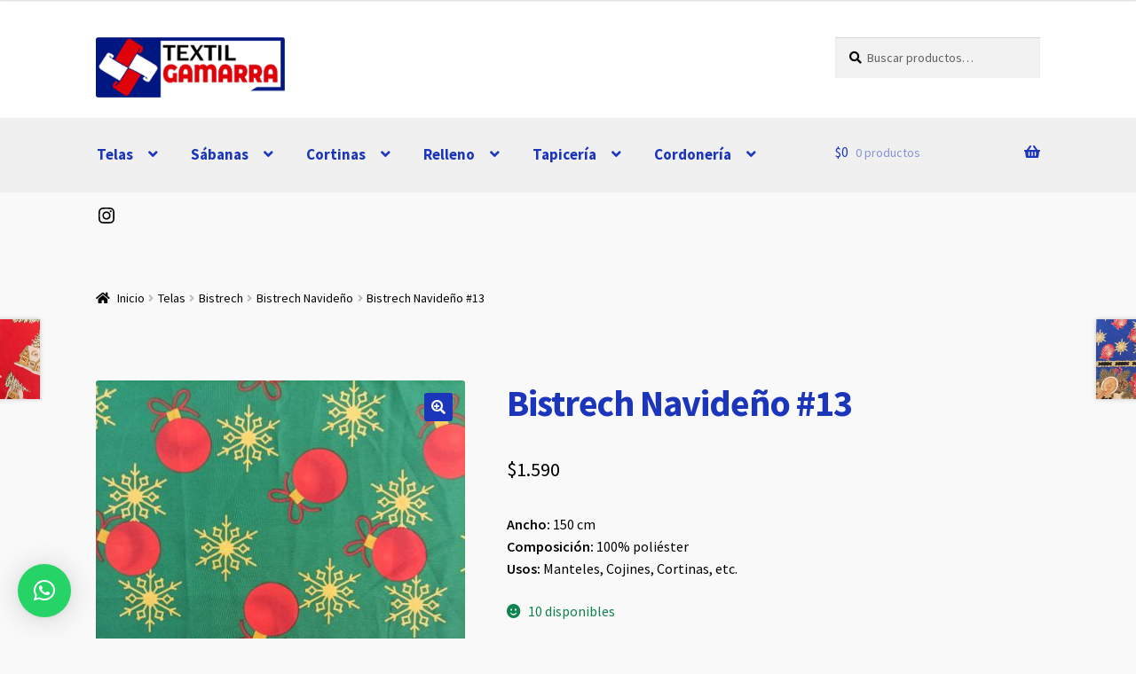

--- FILE ---
content_type: text/html
request_url: https://textilgamarra.cl/producto/bistrech-navideno-13/
body_size: 22864
content:
<!doctype html>
<html lang="es">
<head>
<meta charset="UTF-8">
<meta name="viewport" content="width=device-width, initial-scale=1">
<link rel="profile" href="http://gmpg.org/xfn/11">
<link rel="pingback" href="https://textilgamarra.cl/xmlrpc.php">
<title>Bistrech Navideño #13 &#8211; Textil Gamarra</title>
<meta name='robots' content='max-image-preview:large' />
<link rel='dns-prefetch' href='//www.googletagmanager.com' />
<link rel='dns-prefetch' href='//fonts.googleapis.com' />
<link rel="alternate" type="application/rss+xml" title="Textil Gamarra &raquo; Feed" href="https://textilgamarra.cl/feed/" />
<link rel="alternate" type="application/rss+xml" title="Textil Gamarra &raquo; Feed de los comentarios" href="https://textilgamarra.cl/comments/feed/" />
<link rel="alternate" title="oEmbed (JSON)" type="application/json+oembed" href="https://textilgamarra.cl/wp-json/oembed/1.0/embed?url=https%3A%2F%2Ftextilgamarra.cl%2Fproducto%2Fbistrech-navideno-13%2F" />
<link rel="alternate" title="oEmbed (XML)" type="text/xml+oembed" href="https://textilgamarra.cl/wp-json/oembed/1.0/embed?url=https%3A%2F%2Ftextilgamarra.cl%2Fproducto%2Fbistrech-navideno-13%2F&#038;format=xml" />
<style id='wp-img-auto-sizes-contain-inline-css'>
img:is([sizes=auto i],[sizes^="auto," i]){contain-intrinsic-size:3000px 1500px}
/*# sourceURL=wp-img-auto-sizes-contain-inline-css */
</style>
<style id='wp-emoji-styles-inline-css'>
img.wp-smiley, img.emoji {
display: inline !important;
border: none !important;
box-shadow: none !important;
height: 1em !important;
width: 1em !important;
margin: 0 0.07em !important;
vertical-align: -0.1em !important;
background: none !important;
padding: 0 !important;
}
/*# sourceURL=wp-emoji-styles-inline-css */
</style>
<style id='wp-block-library-inline-css'>
:root{--wp-block-synced-color:#7a00df;--wp-block-synced-color--rgb:122,0,223;--wp-bound-block-color:var(--wp-block-synced-color);--wp-editor-canvas-background:#ddd;--wp-admin-theme-color:#007cba;--wp-admin-theme-color--rgb:0,124,186;--wp-admin-theme-color-darker-10:#006ba1;--wp-admin-theme-color-darker-10--rgb:0,107,160.5;--wp-admin-theme-color-darker-20:#005a87;--wp-admin-theme-color-darker-20--rgb:0,90,135;--wp-admin-border-width-focus:2px}@media (min-resolution:192dpi){:root{--wp-admin-border-width-focus:1.5px}}.wp-element-button{cursor:pointer}:root .has-very-light-gray-background-color{background-color:#eee}:root .has-very-dark-gray-background-color{background-color:#313131}:root .has-very-light-gray-color{color:#eee}:root .has-very-dark-gray-color{color:#313131}:root .has-vivid-green-cyan-to-vivid-cyan-blue-gradient-background{background:linear-gradient(135deg,#00d084,#0693e3)}:root .has-purple-crush-gradient-background{background:linear-gradient(135deg,#34e2e4,#4721fb 50%,#ab1dfe)}:root .has-hazy-dawn-gradient-background{background:linear-gradient(135deg,#faaca8,#dad0ec)}:root .has-subdued-olive-gradient-background{background:linear-gradient(135deg,#fafae1,#67a671)}:root .has-atomic-cream-gradient-background{background:linear-gradient(135deg,#fdd79a,#004a59)}:root .has-nightshade-gradient-background{background:linear-gradient(135deg,#330968,#31cdcf)}:root .has-midnight-gradient-background{background:linear-gradient(135deg,#020381,#2874fc)}:root{--wp--preset--font-size--normal:16px;--wp--preset--font-size--huge:42px}.has-regular-font-size{font-size:1em}.has-larger-font-size{font-size:2.625em}.has-normal-font-size{font-size:var(--wp--preset--font-size--normal)}.has-huge-font-size{font-size:var(--wp--preset--font-size--huge)}.has-text-align-center{text-align:center}.has-text-align-left{text-align:left}.has-text-align-right{text-align:right}.has-fit-text{white-space:nowrap!important}#end-resizable-editor-section{display:none}.aligncenter{clear:both}.items-justified-left{justify-content:flex-start}.items-justified-center{justify-content:center}.items-justified-right{justify-content:flex-end}.items-justified-space-between{justify-content:space-between}.screen-reader-text{border:0;clip-path:inset(50%);height:1px;margin:-1px;overflow:hidden;padding:0;position:absolute;width:1px;word-wrap:normal!important}.screen-reader-text:focus{background-color:#ddd;clip-path:none;color:#444;display:block;font-size:1em;height:auto;left:5px;line-height:normal;padding:15px 23px 14px;text-decoration:none;top:5px;width:auto;z-index:100000}html :where(.has-border-color){border-style:solid}html :where([style*=border-top-color]){border-top-style:solid}html :where([style*=border-right-color]){border-right-style:solid}html :where([style*=border-bottom-color]){border-bottom-style:solid}html :where([style*=border-left-color]){border-left-style:solid}html :where([style*=border-width]){border-style:solid}html :where([style*=border-top-width]){border-top-style:solid}html :where([style*=border-right-width]){border-right-style:solid}html :where([style*=border-bottom-width]){border-bottom-style:solid}html :where([style*=border-left-width]){border-left-style:solid}html :where(img[class*=wp-image-]){height:auto;max-width:100%}:where(figure){margin:0 0 1em}html :where(.is-position-sticky){--wp-admin--admin-bar--position-offset:var(--wp-admin--admin-bar--height,0px)}@media screen and (max-width:600px){html :where(.is-position-sticky){--wp-admin--admin-bar--position-offset:0px}}
/*# sourceURL=wp-block-library-inline-css */
</style><style id='wp-block-social-links-inline-css'>
.wp-block-social-links{background:none;box-sizing:border-box;margin-left:0;padding-left:0;padding-right:0;text-indent:0}.wp-block-social-links .wp-social-link a,.wp-block-social-links .wp-social-link a:hover{border-bottom:0;box-shadow:none;text-decoration:none}.wp-block-social-links .wp-social-link svg{height:1em;width:1em}.wp-block-social-links .wp-social-link span:not(.screen-reader-text){font-size:.65em;margin-left:.5em;margin-right:.5em}.wp-block-social-links.has-small-icon-size{font-size:16px}.wp-block-social-links,.wp-block-social-links.has-normal-icon-size{font-size:24px}.wp-block-social-links.has-large-icon-size{font-size:36px}.wp-block-social-links.has-huge-icon-size{font-size:48px}.wp-block-social-links.aligncenter{display:flex;justify-content:center}.wp-block-social-links.alignright{justify-content:flex-end}.wp-block-social-link{border-radius:9999px;display:block}@media not (prefers-reduced-motion){.wp-block-social-link{transition:transform .1s ease}}.wp-block-social-link{height:auto}.wp-block-social-link a{align-items:center;display:flex;line-height:0}.wp-block-social-link:hover{transform:scale(1.1)}.wp-block-social-links .wp-block-social-link.wp-social-link{display:inline-block;margin:0;padding:0}.wp-block-social-links .wp-block-social-link.wp-social-link .wp-block-social-link-anchor,.wp-block-social-links .wp-block-social-link.wp-social-link .wp-block-social-link-anchor svg,.wp-block-social-links .wp-block-social-link.wp-social-link .wp-block-social-link-anchor:active,.wp-block-social-links .wp-block-social-link.wp-social-link .wp-block-social-link-anchor:hover,.wp-block-social-links .wp-block-social-link.wp-social-link .wp-block-social-link-anchor:visited{color:currentColor;fill:currentColor}:where(.wp-block-social-links:not(.is-style-logos-only)) .wp-social-link{background-color:#f0f0f0;color:#444}:where(.wp-block-social-links:not(.is-style-logos-only)) .wp-social-link-amazon{background-color:#f90;color:#fff}:where(.wp-block-social-links:not(.is-style-logos-only)) .wp-social-link-bandcamp{background-color:#1ea0c3;color:#fff}:where(.wp-block-social-links:not(.is-style-logos-only)) .wp-social-link-behance{background-color:#0757fe;color:#fff}:where(.wp-block-social-links:not(.is-style-logos-only)) .wp-social-link-bluesky{background-color:#0a7aff;color:#fff}:where(.wp-block-social-links:not(.is-style-logos-only)) .wp-social-link-codepen{background-color:#1e1f26;color:#fff}:where(.wp-block-social-links:not(.is-style-logos-only)) .wp-social-link-deviantart{background-color:#02e49b;color:#fff}:where(.wp-block-social-links:not(.is-style-logos-only)) .wp-social-link-discord{background-color:#5865f2;color:#fff}:where(.wp-block-social-links:not(.is-style-logos-only)) .wp-social-link-dribbble{background-color:#e94c89;color:#fff}:where(.wp-block-social-links:not(.is-style-logos-only)) .wp-social-link-dropbox{background-color:#4280ff;color:#fff}:where(.wp-block-social-links:not(.is-style-logos-only)) .wp-social-link-etsy{background-color:#f45800;color:#fff}:where(.wp-block-social-links:not(.is-style-logos-only)) .wp-social-link-facebook{background-color:#0866ff;color:#fff}:where(.wp-block-social-links:not(.is-style-logos-only)) .wp-social-link-fivehundredpx{background-color:#000;color:#fff}:where(.wp-block-social-links:not(.is-style-logos-only)) .wp-social-link-flickr{background-color:#0461dd;color:#fff}:where(.wp-block-social-links:not(.is-style-logos-only)) .wp-social-link-foursquare{background-color:#e65678;color:#fff}:where(.wp-block-social-links:not(.is-style-logos-only)) .wp-social-link-github{background-color:#24292d;color:#fff}:where(.wp-block-social-links:not(.is-style-logos-only)) .wp-social-link-goodreads{background-color:#eceadd;color:#382110}:where(.wp-block-social-links:not(.is-style-logos-only)) .wp-social-link-google{background-color:#ea4434;color:#fff}:where(.wp-block-social-links:not(.is-style-logos-only)) .wp-social-link-gravatar{background-color:#1d4fc4;color:#fff}:where(.wp-block-social-links:not(.is-style-logos-only)) .wp-social-link-instagram{background-color:#f00075;color:#fff}:where(.wp-block-social-links:not(.is-style-logos-only)) .wp-social-link-lastfm{background-color:#e21b24;color:#fff}:where(.wp-block-social-links:not(.is-style-logos-only)) .wp-social-link-linkedin{background-color:#0d66c2;color:#fff}:where(.wp-block-social-links:not(.is-style-logos-only)) .wp-social-link-mastodon{background-color:#3288d4;color:#fff}:where(.wp-block-social-links:not(.is-style-logos-only)) .wp-social-link-medium{background-color:#000;color:#fff}:where(.wp-block-social-links:not(.is-style-logos-only)) .wp-social-link-meetup{background-color:#f6405f;color:#fff}:where(.wp-block-social-links:not(.is-style-logos-only)) .wp-social-link-patreon{background-color:#000;color:#fff}:where(.wp-block-social-links:not(.is-style-logos-only)) .wp-social-link-pinterest{background-color:#e60122;color:#fff}:where(.wp-block-social-links:not(.is-style-logos-only)) .wp-social-link-pocket{background-color:#ef4155;color:#fff}:where(.wp-block-social-links:not(.is-style-logos-only)) .wp-social-link-reddit{background-color:#ff4500;color:#fff}:where(.wp-block-social-links:not(.is-style-logos-only)) .wp-social-link-skype{background-color:#0478d7;color:#fff}:where(.wp-block-social-links:not(.is-style-logos-only)) .wp-social-link-snapchat{background-color:#fefc00;color:#fff;stroke:#000}:where(.wp-block-social-links:not(.is-style-logos-only)) .wp-social-link-soundcloud{background-color:#ff5600;color:#fff}:where(.wp-block-social-links:not(.is-style-logos-only)) .wp-social-link-spotify{background-color:#1bd760;color:#fff}:where(.wp-block-social-links:not(.is-style-logos-only)) .wp-social-link-telegram{background-color:#2aabee;color:#fff}:where(.wp-block-social-links:not(.is-style-logos-only)) .wp-social-link-threads{background-color:#000;color:#fff}:where(.wp-block-social-links:not(.is-style-logos-only)) .wp-social-link-tiktok{background-color:#000;color:#fff}:where(.wp-block-social-links:not(.is-style-logos-only)) .wp-social-link-tumblr{background-color:#011835;color:#fff}:where(.wp-block-social-links:not(.is-style-logos-only)) .wp-social-link-twitch{background-color:#6440a4;color:#fff}:where(.wp-block-social-links:not(.is-style-logos-only)) .wp-social-link-twitter{background-color:#1da1f2;color:#fff}:where(.wp-block-social-links:not(.is-style-logos-only)) .wp-social-link-vimeo{background-color:#1eb7ea;color:#fff}:where(.wp-block-social-links:not(.is-style-logos-only)) .wp-social-link-vk{background-color:#4680c2;color:#fff}:where(.wp-block-social-links:not(.is-style-logos-only)) .wp-social-link-wordpress{background-color:#3499cd;color:#fff}:where(.wp-block-social-links:not(.is-style-logos-only)) .wp-social-link-whatsapp{background-color:#25d366;color:#fff}:where(.wp-block-social-links:not(.is-style-logos-only)) .wp-social-link-x{background-color:#000;color:#fff}:where(.wp-block-social-links:not(.is-style-logos-only)) .wp-social-link-yelp{background-color:#d32422;color:#fff}:where(.wp-block-social-links:not(.is-style-logos-only)) .wp-social-link-youtube{background-color:red;color:#fff}:where(.wp-block-social-links.is-style-logos-only) .wp-social-link{background:none}:where(.wp-block-social-links.is-style-logos-only) .wp-social-link svg{height:1.25em;width:1.25em}:where(.wp-block-social-links.is-style-logos-only) .wp-social-link-amazon{color:#f90}:where(.wp-block-social-links.is-style-logos-only) .wp-social-link-bandcamp{color:#1ea0c3}:where(.wp-block-social-links.is-style-logos-only) .wp-social-link-behance{color:#0757fe}:where(.wp-block-social-links.is-style-logos-only) .wp-social-link-bluesky{color:#0a7aff}:where(.wp-block-social-links.is-style-logos-only) .wp-social-link-codepen{color:#1e1f26}:where(.wp-block-social-links.is-style-logos-only) .wp-social-link-deviantart{color:#02e49b}:where(.wp-block-social-links.is-style-logos-only) .wp-social-link-discord{color:#5865f2}:where(.wp-block-social-links.is-style-logos-only) .wp-social-link-dribbble{color:#e94c89}:where(.wp-block-social-links.is-style-logos-only) .wp-social-link-dropbox{color:#4280ff}:where(.wp-block-social-links.is-style-logos-only) .wp-social-link-etsy{color:#f45800}:where(.wp-block-social-links.is-style-logos-only) .wp-social-link-facebook{color:#0866ff}:where(.wp-block-social-links.is-style-logos-only) .wp-social-link-fivehundredpx{color:#000}:where(.wp-block-social-links.is-style-logos-only) .wp-social-link-flickr{color:#0461dd}:where(.wp-block-social-links.is-style-logos-only) .wp-social-link-foursquare{color:#e65678}:where(.wp-block-social-links.is-style-logos-only) .wp-social-link-github{color:#24292d}:where(.wp-block-social-links.is-style-logos-only) .wp-social-link-goodreads{color:#382110}:where(.wp-block-social-links.is-style-logos-only) .wp-social-link-google{color:#ea4434}:where(.wp-block-social-links.is-style-logos-only) .wp-social-link-gravatar{color:#1d4fc4}:where(.wp-block-social-links.is-style-logos-only) .wp-social-link-instagram{color:#f00075}:where(.wp-block-social-links.is-style-logos-only) .wp-social-link-lastfm{color:#e21b24}:where(.wp-block-social-links.is-style-logos-only) .wp-social-link-linkedin{color:#0d66c2}:where(.wp-block-social-links.is-style-logos-only) .wp-social-link-mastodon{color:#3288d4}:where(.wp-block-social-links.is-style-logos-only) .wp-social-link-medium{color:#000}:where(.wp-block-social-links.is-style-logos-only) .wp-social-link-meetup{color:#f6405f}:where(.wp-block-social-links.is-style-logos-only) .wp-social-link-patreon{color:#000}:where(.wp-block-social-links.is-style-logos-only) .wp-social-link-pinterest{color:#e60122}:where(.wp-block-social-links.is-style-logos-only) .wp-social-link-pocket{color:#ef4155}:where(.wp-block-social-links.is-style-logos-only) .wp-social-link-reddit{color:#ff4500}:where(.wp-block-social-links.is-style-logos-only) .wp-social-link-skype{color:#0478d7}:where(.wp-block-social-links.is-style-logos-only) .wp-social-link-snapchat{color:#fff;stroke:#000}:where(.wp-block-social-links.is-style-logos-only) .wp-social-link-soundcloud{color:#ff5600}:where(.wp-block-social-links.is-style-logos-only) .wp-social-link-spotify{color:#1bd760}:where(.wp-block-social-links.is-style-logos-only) .wp-social-link-telegram{color:#2aabee}:where(.wp-block-social-links.is-style-logos-only) .wp-social-link-threads{color:#000}:where(.wp-block-social-links.is-style-logos-only) .wp-social-link-tiktok{color:#000}:where(.wp-block-social-links.is-style-logos-only) .wp-social-link-tumblr{color:#011835}:where(.wp-block-social-links.is-style-logos-only) .wp-social-link-twitch{color:#6440a4}:where(.wp-block-social-links.is-style-logos-only) .wp-social-link-twitter{color:#1da1f2}:where(.wp-block-social-links.is-style-logos-only) .wp-social-link-vimeo{color:#1eb7ea}:where(.wp-block-social-links.is-style-logos-only) .wp-social-link-vk{color:#4680c2}:where(.wp-block-social-links.is-style-logos-only) .wp-social-link-whatsapp{color:#25d366}:where(.wp-block-social-links.is-style-logos-only) .wp-social-link-wordpress{color:#3499cd}:where(.wp-block-social-links.is-style-logos-only) .wp-social-link-x{color:#000}:where(.wp-block-social-links.is-style-logos-only) .wp-social-link-yelp{color:#d32422}:where(.wp-block-social-links.is-style-logos-only) .wp-social-link-youtube{color:red}.wp-block-social-links.is-style-pill-shape .wp-social-link{width:auto}:root :where(.wp-block-social-links .wp-social-link a){padding:.25em}:root :where(.wp-block-social-links.is-style-logos-only .wp-social-link a){padding:0}:root :where(.wp-block-social-links.is-style-pill-shape .wp-social-link a){padding-left:.6666666667em;padding-right:.6666666667em}.wp-block-social-links:not(.has-icon-color):not(.has-icon-background-color) .wp-social-link-snapchat .wp-block-social-link-label{color:#000}
/*# sourceURL=https://textilgamarra.cl/wp-includes/blocks/social-links/style.min.css */
</style>
<link rel='stylesheet' id='wc-blocks-style-css' href='https://textilgamarra.cl/wp-content/plugins/woocommerce/assets/client/blocks/wc-blocks.css?ver=wc-10.4.0' media='all' />
<style id='global-styles-inline-css'>
:root{--wp--preset--aspect-ratio--square: 1;--wp--preset--aspect-ratio--4-3: 4/3;--wp--preset--aspect-ratio--3-4: 3/4;--wp--preset--aspect-ratio--3-2: 3/2;--wp--preset--aspect-ratio--2-3: 2/3;--wp--preset--aspect-ratio--16-9: 16/9;--wp--preset--aspect-ratio--9-16: 9/16;--wp--preset--color--black: #000000;--wp--preset--color--cyan-bluish-gray: #abb8c3;--wp--preset--color--white: #ffffff;--wp--preset--color--pale-pink: #f78da7;--wp--preset--color--vivid-red: #cf2e2e;--wp--preset--color--luminous-vivid-orange: #ff6900;--wp--preset--color--luminous-vivid-amber: #fcb900;--wp--preset--color--light-green-cyan: #7bdcb5;--wp--preset--color--vivid-green-cyan: #00d084;--wp--preset--color--pale-cyan-blue: #8ed1fc;--wp--preset--color--vivid-cyan-blue: #0693e3;--wp--preset--color--vivid-purple: #9b51e0;--wp--preset--gradient--vivid-cyan-blue-to-vivid-purple: linear-gradient(135deg,rgb(6,147,227) 0%,rgb(155,81,224) 100%);--wp--preset--gradient--light-green-cyan-to-vivid-green-cyan: linear-gradient(135deg,rgb(122,220,180) 0%,rgb(0,208,130) 100%);--wp--preset--gradient--luminous-vivid-amber-to-luminous-vivid-orange: linear-gradient(135deg,rgb(252,185,0) 0%,rgb(255,105,0) 100%);--wp--preset--gradient--luminous-vivid-orange-to-vivid-red: linear-gradient(135deg,rgb(255,105,0) 0%,rgb(207,46,46) 100%);--wp--preset--gradient--very-light-gray-to-cyan-bluish-gray: linear-gradient(135deg,rgb(238,238,238) 0%,rgb(169,184,195) 100%);--wp--preset--gradient--cool-to-warm-spectrum: linear-gradient(135deg,rgb(74,234,220) 0%,rgb(151,120,209) 20%,rgb(207,42,186) 40%,rgb(238,44,130) 60%,rgb(251,105,98) 80%,rgb(254,248,76) 100%);--wp--preset--gradient--blush-light-purple: linear-gradient(135deg,rgb(255,206,236) 0%,rgb(152,150,240) 100%);--wp--preset--gradient--blush-bordeaux: linear-gradient(135deg,rgb(254,205,165) 0%,rgb(254,45,45) 50%,rgb(107,0,62) 100%);--wp--preset--gradient--luminous-dusk: linear-gradient(135deg,rgb(255,203,112) 0%,rgb(199,81,192) 50%,rgb(65,88,208) 100%);--wp--preset--gradient--pale-ocean: linear-gradient(135deg,rgb(255,245,203) 0%,rgb(182,227,212) 50%,rgb(51,167,181) 100%);--wp--preset--gradient--electric-grass: linear-gradient(135deg,rgb(202,248,128) 0%,rgb(113,206,126) 100%);--wp--preset--gradient--midnight: linear-gradient(135deg,rgb(2,3,129) 0%,rgb(40,116,252) 100%);--wp--preset--font-size--small: 14px;--wp--preset--font-size--medium: 23px;--wp--preset--font-size--large: 26px;--wp--preset--font-size--x-large: 42px;--wp--preset--font-size--normal: 16px;--wp--preset--font-size--huge: 37px;--wp--preset--spacing--20: 0.44rem;--wp--preset--spacing--30: 0.67rem;--wp--preset--spacing--40: 1rem;--wp--preset--spacing--50: 1.5rem;--wp--preset--spacing--60: 2.25rem;--wp--preset--spacing--70: 3.38rem;--wp--preset--spacing--80: 5.06rem;--wp--preset--shadow--natural: 6px 6px 9px rgba(0, 0, 0, 0.2);--wp--preset--shadow--deep: 12px 12px 50px rgba(0, 0, 0, 0.4);--wp--preset--shadow--sharp: 6px 6px 0px rgba(0, 0, 0, 0.2);--wp--preset--shadow--outlined: 6px 6px 0px -3px rgb(255, 255, 255), 6px 6px rgb(0, 0, 0);--wp--preset--shadow--crisp: 6px 6px 0px rgb(0, 0, 0);}:root :where(.is-layout-flow) > :first-child{margin-block-start: 0;}:root :where(.is-layout-flow) > :last-child{margin-block-end: 0;}:root :where(.is-layout-flow) > *{margin-block-start: 24px;margin-block-end: 0;}:root :where(.is-layout-constrained) > :first-child{margin-block-start: 0;}:root :where(.is-layout-constrained) > :last-child{margin-block-end: 0;}:root :where(.is-layout-constrained) > *{margin-block-start: 24px;margin-block-end: 0;}:root :where(.is-layout-flex){gap: 24px;}:root :where(.is-layout-grid){gap: 24px;}body .is-layout-flex{display: flex;}.is-layout-flex{flex-wrap: wrap;align-items: center;}.is-layout-flex > :is(*, div){margin: 0;}body .is-layout-grid{display: grid;}.is-layout-grid > :is(*, div){margin: 0;}.has-black-color{color: var(--wp--preset--color--black) !important;}.has-cyan-bluish-gray-color{color: var(--wp--preset--color--cyan-bluish-gray) !important;}.has-white-color{color: var(--wp--preset--color--white) !important;}.has-pale-pink-color{color: var(--wp--preset--color--pale-pink) !important;}.has-vivid-red-color{color: var(--wp--preset--color--vivid-red) !important;}.has-luminous-vivid-orange-color{color: var(--wp--preset--color--luminous-vivid-orange) !important;}.has-luminous-vivid-amber-color{color: var(--wp--preset--color--luminous-vivid-amber) !important;}.has-light-green-cyan-color{color: var(--wp--preset--color--light-green-cyan) !important;}.has-vivid-green-cyan-color{color: var(--wp--preset--color--vivid-green-cyan) !important;}.has-pale-cyan-blue-color{color: var(--wp--preset--color--pale-cyan-blue) !important;}.has-vivid-cyan-blue-color{color: var(--wp--preset--color--vivid-cyan-blue) !important;}.has-vivid-purple-color{color: var(--wp--preset--color--vivid-purple) !important;}.has-black-background-color{background-color: var(--wp--preset--color--black) !important;}.has-cyan-bluish-gray-background-color{background-color: var(--wp--preset--color--cyan-bluish-gray) !important;}.has-white-background-color{background-color: var(--wp--preset--color--white) !important;}.has-pale-pink-background-color{background-color: var(--wp--preset--color--pale-pink) !important;}.has-vivid-red-background-color{background-color: var(--wp--preset--color--vivid-red) !important;}.has-luminous-vivid-orange-background-color{background-color: var(--wp--preset--color--luminous-vivid-orange) !important;}.has-luminous-vivid-amber-background-color{background-color: var(--wp--preset--color--luminous-vivid-amber) !important;}.has-light-green-cyan-background-color{background-color: var(--wp--preset--color--light-green-cyan) !important;}.has-vivid-green-cyan-background-color{background-color: var(--wp--preset--color--vivid-green-cyan) !important;}.has-pale-cyan-blue-background-color{background-color: var(--wp--preset--color--pale-cyan-blue) !important;}.has-vivid-cyan-blue-background-color{background-color: var(--wp--preset--color--vivid-cyan-blue) !important;}.has-vivid-purple-background-color{background-color: var(--wp--preset--color--vivid-purple) !important;}.has-black-border-color{border-color: var(--wp--preset--color--black) !important;}.has-cyan-bluish-gray-border-color{border-color: var(--wp--preset--color--cyan-bluish-gray) !important;}.has-white-border-color{border-color: var(--wp--preset--color--white) !important;}.has-pale-pink-border-color{border-color: var(--wp--preset--color--pale-pink) !important;}.has-vivid-red-border-color{border-color: var(--wp--preset--color--vivid-red) !important;}.has-luminous-vivid-orange-border-color{border-color: var(--wp--preset--color--luminous-vivid-orange) !important;}.has-luminous-vivid-amber-border-color{border-color: var(--wp--preset--color--luminous-vivid-amber) !important;}.has-light-green-cyan-border-color{border-color: var(--wp--preset--color--light-green-cyan) !important;}.has-vivid-green-cyan-border-color{border-color: var(--wp--preset--color--vivid-green-cyan) !important;}.has-pale-cyan-blue-border-color{border-color: var(--wp--preset--color--pale-cyan-blue) !important;}.has-vivid-cyan-blue-border-color{border-color: var(--wp--preset--color--vivid-cyan-blue) !important;}.has-vivid-purple-border-color{border-color: var(--wp--preset--color--vivid-purple) !important;}.has-vivid-cyan-blue-to-vivid-purple-gradient-background{background: var(--wp--preset--gradient--vivid-cyan-blue-to-vivid-purple) !important;}.has-light-green-cyan-to-vivid-green-cyan-gradient-background{background: var(--wp--preset--gradient--light-green-cyan-to-vivid-green-cyan) !important;}.has-luminous-vivid-amber-to-luminous-vivid-orange-gradient-background{background: var(--wp--preset--gradient--luminous-vivid-amber-to-luminous-vivid-orange) !important;}.has-luminous-vivid-orange-to-vivid-red-gradient-background{background: var(--wp--preset--gradient--luminous-vivid-orange-to-vivid-red) !important;}.has-very-light-gray-to-cyan-bluish-gray-gradient-background{background: var(--wp--preset--gradient--very-light-gray-to-cyan-bluish-gray) !important;}.has-cool-to-warm-spectrum-gradient-background{background: var(--wp--preset--gradient--cool-to-warm-spectrum) !important;}.has-blush-light-purple-gradient-background{background: var(--wp--preset--gradient--blush-light-purple) !important;}.has-blush-bordeaux-gradient-background{background: var(--wp--preset--gradient--blush-bordeaux) !important;}.has-luminous-dusk-gradient-background{background: var(--wp--preset--gradient--luminous-dusk) !important;}.has-pale-ocean-gradient-background{background: var(--wp--preset--gradient--pale-ocean) !important;}.has-electric-grass-gradient-background{background: var(--wp--preset--gradient--electric-grass) !important;}.has-midnight-gradient-background{background: var(--wp--preset--gradient--midnight) !important;}.has-small-font-size{font-size: var(--wp--preset--font-size--small) !important;}.has-medium-font-size{font-size: var(--wp--preset--font-size--medium) !important;}.has-large-font-size{font-size: var(--wp--preset--font-size--large) !important;}.has-x-large-font-size{font-size: var(--wp--preset--font-size--x-large) !important;}
/*# sourceURL=global-styles-inline-css */
</style>
<style id='classic-theme-styles-inline-css'>
/*! This file is auto-generated */
.wp-block-button__link{color:#fff;background-color:#32373c;border-radius:9999px;box-shadow:none;text-decoration:none;padding:calc(.667em + 2px) calc(1.333em + 2px);font-size:1.125em}.wp-block-file__button{background:#32373c;color:#fff;text-decoration:none}
/*# sourceURL=/wp-includes/css/classic-themes.min.css */
</style>
<link rel='stylesheet' id='storefront-gutenberg-blocks-css' href='https://textilgamarra.cl/wp-content/themes/storefront/assets/css/base/gutenberg-blocks.css?ver=4.6.2' media='all' />
<style id='storefront-gutenberg-blocks-inline-css'>
.wp-block-button__link:not(.has-text-color) {
color: #ffffff;
}
.wp-block-button__link:not(.has-text-color):hover,
.wp-block-button__link:not(.has-text-color):focus,
.wp-block-button__link:not(.has-text-color):active {
color: #ffffff;
}
.wp-block-button__link:not(.has-background) {
background-color: #1b36ba;
}
.wp-block-button__link:not(.has-background):hover,
.wp-block-button__link:not(.has-background):focus,
.wp-block-button__link:not(.has-background):active {
border-color: #021da1;
background-color: #021da1;
}
.wc-block-grid__products .wc-block-grid__product .wp-block-button__link {
background-color: #1b36ba;
border-color: #1b36ba;
color: #ffffff;
}
.wp-block-quote footer,
.wp-block-quote cite,
.wp-block-quote__citation {
color: #000000;
}
.wp-block-pullquote cite,
.wp-block-pullquote footer,
.wp-block-pullquote__citation {
color: #000000;
}
.wp-block-image figcaption {
color: #000000;
}
.wp-block-separator.is-style-dots::before {
color: #1b36ba;
}
.wp-block-file a.wp-block-file__button {
color: #ffffff;
background-color: #1b36ba;
border-color: #1b36ba;
}
.wp-block-file a.wp-block-file__button:hover,
.wp-block-file a.wp-block-file__button:focus,
.wp-block-file a.wp-block-file__button:active {
color: #ffffff;
background-color: #021da1;
}
.wp-block-code,
.wp-block-preformatted pre {
color: #000000;
}
.wp-block-table:not( .has-background ):not( .is-style-stripes ) tbody tr:nth-child(2n) td {
background-color: #f7f7f7;
}
.wp-block-cover .wp-block-cover__inner-container h1:not(.has-text-color),
.wp-block-cover .wp-block-cover__inner-container h2:not(.has-text-color),
.wp-block-cover .wp-block-cover__inner-container h3:not(.has-text-color),
.wp-block-cover .wp-block-cover__inner-container h4:not(.has-text-color),
.wp-block-cover .wp-block-cover__inner-container h5:not(.has-text-color),
.wp-block-cover .wp-block-cover__inner-container h6:not(.has-text-color) {
color: #000000;
}
div.wc-block-components-price-slider__range-input-progress,
.rtl .wc-block-components-price-slider__range-input-progress {
--range-color: #1b36ba;
}
/* Target only IE11 */
@media all and (-ms-high-contrast: none), (-ms-high-contrast: active) {
.wc-block-components-price-slider__range-input-progress {
background: #1b36ba;
}
}
.wc-block-components-button:not(.is-link) {
background-color: #dd3333;
color: #ffffff;
}
.wc-block-components-button:not(.is-link):hover,
.wc-block-components-button:not(.is-link):focus,
.wc-block-components-button:not(.is-link):active {
background-color: #c41a1a;
color: #ffffff;
}
.wc-block-components-button:not(.is-link):disabled {
background-color: #dd3333;
color: #ffffff;
}
.wc-block-cart__submit-container {
background-color: #f9f9f9;
}
.wc-block-cart__submit-container::before {
color: rgba(214,214,214,0.5);
}
.wc-block-components-order-summary-item__quantity {
background-color: #f9f9f9;
border-color: #000000;
box-shadow: 0 0 0 2px #f9f9f9;
color: #000000;
}
/*# sourceURL=storefront-gutenberg-blocks-inline-css */
</style>
<link rel='stylesheet' id='tiered-pricing-table-front-css-css' href='https://textilgamarra.cl/wp-content/plugins/tier-pricing-table/assets/frontend/main.css?ver=5.5.1' media='all' />
<link rel='stylesheet' id='photoswipe-css' href='https://textilgamarra.cl/wp-content/plugins/woocommerce/assets/css/photoswipe/photoswipe.min.css?ver=10.4.0' media='all' />
<link rel='stylesheet' id='photoswipe-default-skin-css' href='https://textilgamarra.cl/wp-content/plugins/woocommerce/assets/css/photoswipe/default-skin/default-skin.min.css?ver=10.4.0' media='all' />
<style id='woocommerce-inline-inline-css'>
.woocommerce form .form-row .required { visibility: visible; }
/*# sourceURL=woocommerce-inline-inline-css */
</style>
<link rel='stylesheet' id='storefront-style-css' href='https://textilgamarra.cl/wp-content/themes/storefront/style.css?ver=4.6.2' media='all' />
<style id='storefront-style-inline-css'>
.main-navigation ul li a,
.site-title a,
ul.menu li a,
.site-branding h1 a,
button.menu-toggle,
button.menu-toggle:hover,
.handheld-navigation .dropdown-toggle {
color: #1b36ba;
}
button.menu-toggle,
button.menu-toggle:hover {
border-color: #1b36ba;
}
.main-navigation ul li a:hover,
.main-navigation ul li:hover > a,
.site-title a:hover,
.site-header ul.menu li.current-menu-item > a {
color: #5c77fb;
}
table:not( .has-background ) th {
background-color: #f2f2f2;
}
table:not( .has-background ) tbody td {
background-color: #f7f7f7;
}
table:not( .has-background ) tbody tr:nth-child(2n) td,
fieldset,
fieldset legend {
background-color: #f5f5f5;
}
.site-header,
.secondary-navigation ul ul,
.main-navigation ul.menu > li.menu-item-has-children:after,
.secondary-navigation ul.menu ul,
.storefront-handheld-footer-bar,
.storefront-handheld-footer-bar ul li > a,
.storefront-handheld-footer-bar ul li.search .site-search,
button.menu-toggle,
button.menu-toggle:hover {
background-color: #ffffff;
}
p.site-description,
.site-header,
.storefront-handheld-footer-bar {
color: #404040;
}
button.menu-toggle:after,
button.menu-toggle:before,
button.menu-toggle span:before {
background-color: #1b36ba;
}
h1, h2, h3, h4, h5, h6, .wc-block-grid__product-title {
color: #1b36ba;
}
.widget h1 {
border-bottom-color: #1b36ba;
}
body,
.secondary-navigation a {
color: #000000;
}
.widget-area .widget a,
.hentry .entry-header .posted-on a,
.hentry .entry-header .post-author a,
.hentry .entry-header .post-comments a,
.hentry .entry-header .byline a {
color: #050505;
}
a {
color: #1b36ba;
}
a:focus,
button:focus,
.button.alt:focus,
input:focus,
textarea:focus,
input[type="button"]:focus,
input[type="reset"]:focus,
input[type="submit"]:focus,
input[type="email"]:focus,
input[type="tel"]:focus,
input[type="url"]:focus,
input[type="password"]:focus,
input[type="search"]:focus {
outline-color: #1b36ba;
}
button, input[type="button"], input[type="reset"], input[type="submit"], .button, .widget a.button {
background-color: #1b36ba;
border-color: #1b36ba;
color: #ffffff;
}
button:hover, input[type="button"]:hover, input[type="reset"]:hover, input[type="submit"]:hover, .button:hover, .widget a.button:hover {
background-color: #021da1;
border-color: #021da1;
color: #ffffff;
}
button.alt, input[type="button"].alt, input[type="reset"].alt, input[type="submit"].alt, .button.alt, .widget-area .widget a.button.alt {
background-color: #dd3333;
border-color: #dd3333;
color: #ffffff;
}
button.alt:hover, input[type="button"].alt:hover, input[type="reset"].alt:hover, input[type="submit"].alt:hover, .button.alt:hover, .widget-area .widget a.button.alt:hover {
background-color: #c41a1a;
border-color: #c41a1a;
color: #ffffff;
}
.pagination .page-numbers li .page-numbers.current {
background-color: #e0e0e0;
color: #000000;
}
#comments .comment-list .comment-content .comment-text {
background-color: #f2f2f2;
}
.site-footer {
background-color: #f0f0f0;
color: #6d6d6d;
}
.site-footer a:not(.button):not(.components-button) {
color: #333333;
}
.site-footer .storefront-handheld-footer-bar a:not(.button):not(.components-button) {
color: #1b36ba;
}
.site-footer h1, .site-footer h2, .site-footer h3, .site-footer h4, .site-footer h5, .site-footer h6, .site-footer .widget .widget-title, .site-footer .widget .widgettitle {
color: #333333;
}
.page-template-template-homepage.has-post-thumbnail .type-page.has-post-thumbnail .entry-title {
color: #000000;
}
.page-template-template-homepage.has-post-thumbnail .type-page.has-post-thumbnail .entry-content {
color: #ffffff;
}
@media screen and ( min-width: 768px ) {
.secondary-navigation ul.menu a:hover {
color: #595959;
}
.secondary-navigation ul.menu a {
color: #404040;
}
.main-navigation ul.menu ul.sub-menu,
.main-navigation ul.nav-menu ul.children {
background-color: #f0f0f0;
}
.site-header {
border-bottom-color: #f0f0f0;
}
}
/*# sourceURL=storefront-style-inline-css */
</style>
<link rel='stylesheet' id='storefront-icons-css' href='https://textilgamarra.cl/wp-content/themes/storefront/assets/css/base/icons.css?ver=4.6.2' media='all' />
<link rel='stylesheet' id='storefront-fonts-css' href='https://fonts.googleapis.com/css?family=Source+Sans+Pro%3A400%2C300%2C300italic%2C400italic%2C600%2C700%2C900&#038;subset=latin%2Clatin-ext&#038;ver=4.6.2' media='all' />
<link rel='stylesheet' id='storefront-woocommerce-style-css' href='https://textilgamarra.cl/wp-content/themes/storefront/assets/css/woocommerce/woocommerce.css?ver=4.6.2' media='all' />
<style id='storefront-woocommerce-style-inline-css'>
@font-face {
font-family: star;
src: url(https://textilgamarra.cl/wp-content/plugins/woocommerce/assets/fonts/star.eot);
src:
url(https://textilgamarra.cl/wp-content/plugins/woocommerce/assets/fonts/star.eot?#iefix) format("embedded-opentype"),
url(https://textilgamarra.cl/wp-content/plugins/woocommerce/assets/fonts/star.woff) format("woff"),
url(https://textilgamarra.cl/wp-content/plugins/woocommerce/assets/fonts/star.ttf) format("truetype"),
url(https://textilgamarra.cl/wp-content/plugins/woocommerce/assets/fonts/star.svg#star) format("svg");
font-weight: 400;
font-style: normal;
}
@font-face {
font-family: WooCommerce;
src: url(https://textilgamarra.cl/wp-content/plugins/woocommerce/assets/fonts/WooCommerce.eot);
src:
url(https://textilgamarra.cl/wp-content/plugins/woocommerce/assets/fonts/WooCommerce.eot?#iefix) format("embedded-opentype"),
url(https://textilgamarra.cl/wp-content/plugins/woocommerce/assets/fonts/WooCommerce.woff) format("woff"),
url(https://textilgamarra.cl/wp-content/plugins/woocommerce/assets/fonts/WooCommerce.ttf) format("truetype"),
url(https://textilgamarra.cl/wp-content/plugins/woocommerce/assets/fonts/WooCommerce.svg#WooCommerce) format("svg");
font-weight: 400;
font-style: normal;
}
a.cart-contents,
.site-header-cart .widget_shopping_cart a {
color: #1b36ba;
}
a.cart-contents:hover,
.site-header-cart .widget_shopping_cart a:hover,
.site-header-cart:hover > li > a {
color: #5c77fb;
}
table.cart td.product-remove,
table.cart td.actions {
border-top-color: #f9f9f9;
}
.storefront-handheld-footer-bar ul li.cart .count {
background-color: #1b36ba;
color: #ffffff;
border-color: #ffffff;
}
.woocommerce-tabs ul.tabs li.active a,
ul.products li.product .price,
.onsale,
.wc-block-grid__product-onsale,
.widget_search form:before,
.widget_product_search form:before {
color: #000000;
}
.woocommerce-breadcrumb a,
a.woocommerce-review-link,
.product_meta a {
color: #050505;
}
.wc-block-grid__product-onsale,
.onsale {
border-color: #000000;
}
.star-rating span:before,
.quantity .plus, .quantity .minus,
p.stars a:hover:after,
p.stars a:after,
.star-rating span:before,
#payment .payment_methods li input[type=radio]:first-child:checked+label:before {
color: #1b36ba;
}
.widget_price_filter .ui-slider .ui-slider-range,
.widget_price_filter .ui-slider .ui-slider-handle {
background-color: #1b36ba;
}
.order_details {
background-color: #f2f2f2;
}
.order_details > li {
border-bottom: 1px dotted #dddddd;
}
.order_details:before,
.order_details:after {
background: -webkit-linear-gradient(transparent 0,transparent 0),-webkit-linear-gradient(135deg,#f2f2f2 33.33%,transparent 33.33%),-webkit-linear-gradient(45deg,#f2f2f2 33.33%,transparent 33.33%)
}
#order_review {
background-color: #f9f9f9;
}
#payment .payment_methods > li .payment_box,
#payment .place-order {
background-color: #f4f4f4;
}
#payment .payment_methods > li:not(.woocommerce-notice) {
background-color: #efefef;
}
#payment .payment_methods > li:not(.woocommerce-notice):hover {
background-color: #eaeaea;
}
.woocommerce-pagination .page-numbers li .page-numbers.current {
background-color: #e0e0e0;
color: #000000;
}
.wc-block-grid__product-onsale,
.onsale,
.woocommerce-pagination .page-numbers li .page-numbers:not(.current) {
color: #000000;
}
p.stars a:before,
p.stars a:hover~a:before,
p.stars.selected a.active~a:before {
color: #000000;
}
p.stars.selected a.active:before,
p.stars:hover a:before,
p.stars.selected a:not(.active):before,
p.stars.selected a.active:before {
color: #1b36ba;
}
.single-product div.product .woocommerce-product-gallery .woocommerce-product-gallery__trigger {
background-color: #1b36ba;
color: #ffffff;
}
.single-product div.product .woocommerce-product-gallery .woocommerce-product-gallery__trigger:hover {
background-color: #021da1;
border-color: #021da1;
color: #ffffff;
}
.button.added_to_cart:focus,
.button.wc-forward:focus {
outline-color: #1b36ba;
}
.added_to_cart,
.site-header-cart .widget_shopping_cart a.button,
.wc-block-grid__products .wc-block-grid__product .wp-block-button__link {
background-color: #1b36ba;
border-color: #1b36ba;
color: #ffffff;
}
.added_to_cart:hover,
.site-header-cart .widget_shopping_cart a.button:hover,
.wc-block-grid__products .wc-block-grid__product .wp-block-button__link:hover {
background-color: #021da1;
border-color: #021da1;
color: #ffffff;
}
.added_to_cart.alt, .added_to_cart, .widget a.button.checkout {
background-color: #dd3333;
border-color: #dd3333;
color: #ffffff;
}
.added_to_cart.alt:hover, .added_to_cart:hover, .widget a.button.checkout:hover {
background-color: #c41a1a;
border-color: #c41a1a;
color: #ffffff;
}
.button.loading {
color: #1b36ba;
}
.button.loading:hover {
background-color: #1b36ba;
}
.button.loading:after {
color: #ffffff;
}
@media screen and ( min-width: 768px ) {
.site-header-cart .widget_shopping_cart,
.site-header .product_list_widget li .quantity {
color: #404040;
}
.site-header-cart .widget_shopping_cart .buttons,
.site-header-cart .widget_shopping_cart .total {
background-color: #f5f5f5;
}
.site-header-cart .widget_shopping_cart {
background-color: #f0f0f0;
}
}
.storefront-product-pagination a {
color: #000000;
background-color: #f9f9f9;
}
.storefront-sticky-add-to-cart {
color: #000000;
background-color: #f9f9f9;
}
.storefront-sticky-add-to-cart a:not(.button) {
color: #1b36ba;
}
/*# sourceURL=storefront-woocommerce-style-inline-css */
</style>
<link rel='stylesheet' id='storefront-child-style-css' href='https://textilgamarra.cl/wp-content/themes/storefront-child/style.css?ver=4.2.0.1677033198' media='all' />
<link rel='stylesheet' id='storefront-woocommerce-brands-style-css' href='https://textilgamarra.cl/wp-content/themes/storefront/assets/css/woocommerce/extensions/brands.css?ver=4.6.2' media='all' />
<script src="https://textilgamarra.cl/wp-includes/js/jquery/jquery.min.js?ver=3.7.1" id="jquery-core-js"></script>
<script src="https://textilgamarra.cl/wp-includes/js/jquery/jquery-migrate.min.js?ver=3.4.1" id="jquery-migrate-js"></script>
<script id="tiered-pricing-table-front-js-js-extra">
var tieredPricingGlobalData = {"loadVariationTieredPricingNonce":"bd64564608","isPremium":"no","currencyOptions":{"currency_symbol":"&#36;","decimal_separator":",","thousand_separator":".","decimals":0,"price_format":"%1$s%2$s","trim_zeros":false},"supportedVariableProductTypes":["variable","variable-subscription"],"supportedSimpleProductTypes":["simple","variation","subscription","subscription-variation"]};
//# sourceURL=tiered-pricing-table-front-js-js-extra
</script>
<script src="https://textilgamarra.cl/wp-content/plugins/tier-pricing-table/assets/frontend/product-tiered-pricing-table.min.js?ver=5.5.1" id="tiered-pricing-table-front-js-js"></script>
<script src="https://textilgamarra.cl/wp-content/plugins/woocommerce/assets/js/jquery-blockui/jquery.blockUI.min.js?ver=2.7.0-wc.10.4.0" id="wc-jquery-blockui-js" defer data-wp-strategy="defer"></script>
<script id="wc-add-to-cart-js-extra">
var wc_add_to_cart_params = {"ajax_url":"/wp-admin/admin-ajax.php","wc_ajax_url":"/?wc-ajax=%%endpoint%%","i18n_view_cart":"Ver carrito","cart_url":"https://textilgamarra.cl/carrito/","is_cart":"","cart_redirect_after_add":"no"};
//# sourceURL=wc-add-to-cart-js-extra
</script>
<script src="https://textilgamarra.cl/wp-content/plugins/woocommerce/assets/js/frontend/add-to-cart.min.js?ver=10.4.0" id="wc-add-to-cart-js" defer data-wp-strategy="defer"></script>
<script src="https://textilgamarra.cl/wp-content/plugins/woocommerce/assets/js/zoom/jquery.zoom.min.js?ver=1.7.21-wc.10.4.0" id="wc-zoom-js" defer data-wp-strategy="defer"></script>
<script src="https://textilgamarra.cl/wp-content/plugins/woocommerce/assets/js/flexslider/jquery.flexslider.min.js?ver=2.7.2-wc.10.4.0" id="wc-flexslider-js" defer data-wp-strategy="defer"></script>
<script src="https://textilgamarra.cl/wp-content/plugins/woocommerce/assets/js/photoswipe/photoswipe.min.js?ver=4.1.1-wc.10.4.0" id="wc-photoswipe-js" defer data-wp-strategy="defer"></script>
<script src="https://textilgamarra.cl/wp-content/plugins/woocommerce/assets/js/photoswipe/photoswipe-ui-default.min.js?ver=4.1.1-wc.10.4.0" id="wc-photoswipe-ui-default-js" defer data-wp-strategy="defer"></script>
<script id="wc-single-product-js-extra">
var wc_single_product_params = {"i18n_required_rating_text":"Por favor elige una puntuaci\u00f3n","i18n_rating_options":["1 de 5 estrellas","2 de 5 estrellas","3 de 5 estrellas","4 de 5 estrellas","5 de 5 estrellas"],"i18n_product_gallery_trigger_text":"Ver galer\u00eda de im\u00e1genes a pantalla completa","review_rating_required":"yes","flexslider":{"rtl":false,"animation":"slide","smoothHeight":true,"directionNav":false,"controlNav":"thumbnails","slideshow":false,"animationSpeed":500,"animationLoop":false,"allowOneSlide":false},"zoom_enabled":"1","zoom_options":[],"photoswipe_enabled":"1","photoswipe_options":{"shareEl":false,"closeOnScroll":false,"history":false,"hideAnimationDuration":0,"showAnimationDuration":0},"flexslider_enabled":"1"};
//# sourceURL=wc-single-product-js-extra
</script>
<script src="https://textilgamarra.cl/wp-content/plugins/woocommerce/assets/js/frontend/single-product.min.js?ver=10.4.0" id="wc-single-product-js" defer data-wp-strategy="defer"></script>
<script src="https://textilgamarra.cl/wp-content/plugins/woocommerce/assets/js/js-cookie/js.cookie.min.js?ver=2.1.4-wc.10.4.0" id="wc-js-cookie-js" defer data-wp-strategy="defer"></script>
<script id="woocommerce-js-extra">
var woocommerce_params = {"ajax_url":"/wp-admin/admin-ajax.php","wc_ajax_url":"/?wc-ajax=%%endpoint%%","i18n_password_show":"Mostrar contrase\u00f1a","i18n_password_hide":"Ocultar contrase\u00f1a"};
//# sourceURL=woocommerce-js-extra
</script>
<script src="https://textilgamarra.cl/wp-content/plugins/woocommerce/assets/js/frontend/woocommerce.min.js?ver=10.4.0" id="woocommerce-js" defer data-wp-strategy="defer"></script>
<script id="wc-cart-fragments-js-extra">
var wc_cart_fragments_params = {"ajax_url":"/wp-admin/admin-ajax.php","wc_ajax_url":"/?wc-ajax=%%endpoint%%","cart_hash_key":"wc_cart_hash_f78b4d77b02892ece38de1d857d66fc8","fragment_name":"wc_fragments_f78b4d77b02892ece38de1d857d66fc8","request_timeout":"5000"};
//# sourceURL=wc-cart-fragments-js-extra
</script>
<script src="https://textilgamarra.cl/wp-content/plugins/woocommerce/assets/js/frontend/cart-fragments.min.js?ver=10.4.0" id="wc-cart-fragments-js" defer data-wp-strategy="defer"></script>
<!-- Fragmento de código de la etiqueta de Google (gtag.js) añadida por Site Kit -->
<!-- Fragmento de código de Google Analytics añadido por Site Kit -->
<script src="https://www.googletagmanager.com/gtag/js?id=GT-5TN6HHD" id="google_gtagjs-js" async></script>
<script id="google_gtagjs-js-after">
window.dataLayer = window.dataLayer || [];function gtag(){dataLayer.push(arguments);}
gtag("set","linker",{"domains":["textilgamarra.cl"]});
gtag("js", new Date());
gtag("set", "developer_id.dZTNiMT", true);
gtag("config", "GT-5TN6HHD");
//# sourceURL=google_gtagjs-js-after
</script>
<link rel="https://api.w.org/" href="https://textilgamarra.cl/wp-json/" /><link rel="alternate" title="JSON" type="application/json" href="https://textilgamarra.cl/wp-json/wp/v2/product/3042" /><link rel="EditURI" type="application/rsd+xml" title="RSD" href="https://textilgamarra.cl/xmlrpc.php?rsd" />
<meta name="generator" content="WordPress 6.9" />
<meta name="generator" content="WooCommerce 10.4.0" />
<link rel="canonical" href="https://textilgamarra.cl/producto/bistrech-navideno-13/" />
<link rel='shortlink' href='https://textilgamarra.cl/?p=3042' />
<meta name="generator" content="Site Kit by Google 1.167.0" />		<script>
// Tiered Pricing WOOCS Compatibility
(function ($) {
$('.tpt__tiered-pricing').on('tiered_price_update', function (event, data) {
$.each($('.wcpa_form_outer'), function (i, el) {
var $el = $(el);
var product = $el.data('product');
if (product) {
product.wc_product_price = data.price;
$(el).data('product', product);
}
});
});
})(jQuery);
</script>
<!-- Google site verification - Google for WooCommerce -->
<meta name="google-site-verification" content="eyoLgIvf0YM_oyDu-rllhPlXR75Rk56r-vgUhBMNSV0" />
<noscript><style>.woocommerce-product-gallery{ opacity: 1 !important; }</style></noscript>
<style id="custom-background-css">
body.custom-background { background-color: #f9f9f9; }
</style>
<!-- Fragmento de código de Google Tag Manager añadido por Site Kit -->
<script>
( function( w, d, s, l, i ) {
w[l] = w[l] || [];
w[l].push( {'gtm.start': new Date().getTime(), event: 'gtm.js'} );
var f = d.getElementsByTagName( s )[0],
j = d.createElement( s ), dl = l != 'dataLayer' ? '&l=' + l : '';
j.async = true;
j.src = 'https://www.googletagmanager.com/gtm.js?id=' + i + dl;
f.parentNode.insertBefore( j, f );
} )( window, document, 'script', 'dataLayer', 'GTM-MVM2ZT2B' );
</script>
<!-- Final del fragmento de código de Google Tag Manager añadido por Site Kit -->
<link rel="icon" href="https://textilgamarra.cl/wp-content/uploads/2023/02/cropped-Logo-Textil-Gamarra-32x32.png" sizes="32x32" />
<link rel="icon" href="https://textilgamarra.cl/wp-content/uploads/2023/02/cropped-Logo-Textil-Gamarra-192x192.png" sizes="192x192" />
<link rel="apple-touch-icon" href="https://textilgamarra.cl/wp-content/uploads/2023/02/cropped-Logo-Textil-Gamarra-180x180.png" />
<meta name="msapplication-TileImage" content="https://textilgamarra.cl/wp-content/uploads/2023/02/cropped-Logo-Textil-Gamarra-270x270.png" />
<style id="wp-custom-css">
/* Remove Underline HyperLinks */
a {
text-decoration: none !important;
}
/* ocultar subtotal en checkout */
.cart-subtotal {
display: none;
}
/*Reducir espacio header y body*/
.page-template-template-homepage .type-page {
padding-top: 0.1em;
padding-bottom: 0.1em;
position: relative;
}
/* LOGO */
.site-header .site-branding, .site-header .site-logo-anchor, .site-header .site-logo-link { width: 20% !important; /* Use px values if you want, eg. 350px */ }
/* SECONDARY NAVIGATION */
.site-header .secondary-navigation { width: 40% !important;  /* Use px values if you want, eg. 350px */ }
/*color of the “Sale” badge*/
.onsale {
background-color: orange;
border-color: orange;
color: #FFFFFF;
}
/*Padding top de Slider*/
.page-template-template-homepage:not(.has-post-thumbnail) .site-main {
margin-top:-7em;
}
/*header menu color*/
.storefront-primary-navigation,
.main-navigation ul.menu ul.sub-menu{
background-color:#f0f0f0;
}
/*position Sale Badge on Product Image*/
ul.products li.product .onsale {
position: absolute;
top: 110px;
right: 85px;
}
/* 2 column-mobile */
ul.products li.product {
width:46.411765%;
float:left;
margin-right: 5.8823529412%;
}
ul.products li.product:nth-of-type( 2n ) {
margin-right:0;
}
@media only screen and (min-width:768px) {
ul.products li.product:nth-of-type( 2n ) {
margin-right:5.8823529412%;
}
}
/*Cambiar tamaño Letra del Menu Principal */
.main-navigation ul li a {
color: #1b36ba;
font-size:17px;
font-weight: bold;
}
.storefront-product-section .section-title {
text-align: center;
margin-bottom: 1em;
font-weight: bold;
}
/*Cambiar tamaño Letra Titulo del Producto */
h1, .wc-block-grid__product-title {
font-weight: bold;
}		</style>
<!-- Global site tag (gtag.js) - Google Ads: AW-10987552877 - Google for WooCommerce -->
<script async src="https://www.googletagmanager.com/gtag/js?id=AW-10987552877"></script>
<script>
window.dataLayer = window.dataLayer || [];
function gtag() { dataLayer.push(arguments); }
gtag( 'consent', 'default', {
analytics_storage: 'denied',
ad_storage: 'denied',
ad_user_data: 'denied',
ad_personalization: 'denied',
region: ['AT', 'BE', 'BG', 'HR', 'CY', 'CZ', 'DK', 'EE', 'FI', 'FR', 'DE', 'GR', 'HU', 'IS', 'IE', 'IT', 'LV', 'LI', 'LT', 'LU', 'MT', 'NL', 'NO', 'PL', 'PT', 'RO', 'SK', 'SI', 'ES', 'SE', 'GB', 'CH'],
wait_for_update: 500,
} );
gtag('js', new Date());
gtag('set', 'developer_id.dOGY3NW', true);
gtag("config", "AW-10987552877", { "groups": "GLA", "send_page_view": false });		</script>
<link rel='stylesheet' id='qlwapp-frontend-css' href='https://textilgamarra.cl/wp-content/plugins/wp-whatsapp-chat/build/frontend/css/style.css?ver=8.1.1' media='all' />
</head>
<body class="wp-singular product-template-default single single-product postid-3042 custom-background wp-custom-logo wp-embed-responsive wp-theme-storefront wp-child-theme-storefront-child theme-storefront woocommerce woocommerce-page woocommerce-no-js storefront-full-width-content storefront-align-wide right-sidebar woocommerce-active">
<!-- Fragmento de código de Google Tag Manager (noscript) añadido por Site Kit -->
<noscript>
<iframe src="https://www.googletagmanager.com/ns.html?id=GTM-MVM2ZT2B" height="0" width="0" style="display:none;visibility:hidden"></iframe>
</noscript>
<!-- Final del fragmento de código de Google Tag Manager (noscript) añadido por Site Kit -->
<script>
gtag("event", "page_view", {send_to: "GLA"});
</script>
<div id="page" class="hfeed site">
<header id="masthead" class="site-header" role="banner" style="">
<div class="col-full">		<a class="skip-link screen-reader-text" href="#site-navigation">Ir a la navegación</a>
<a class="skip-link screen-reader-text" href="#content">Ir al contenido</a>
<div class="site-branding">
<a href="https://textilgamarra.cl/" class="custom-logo-link" rel="home"><img width="1024" height="328" src="https://textilgamarra.cl/wp-content/uploads/2023/02/cropped-Logo-TextilGamarra-1.png" class="custom-logo" alt="Textil Gamarra" decoding="async" fetchpriority="high" srcset="https://textilgamarra.cl/wp-content/uploads/2023/02/cropped-Logo-TextilGamarra-1.png 1024w, https://textilgamarra.cl/wp-content/uploads/2023/02/cropped-Logo-TextilGamarra-1-300x96.png 300w, https://textilgamarra.cl/wp-content/uploads/2023/02/cropped-Logo-TextilGamarra-1-768x246.png 768w, https://textilgamarra.cl/wp-content/uploads/2023/02/cropped-Logo-TextilGamarra-1-416x133.png 416w" sizes="(max-width: 1024px) 100vw, 1024px" /></a>		</div>
<div class="site-search">
<div class="widget woocommerce widget_product_search"><form role="search" method="get" class="woocommerce-product-search" action="https://textilgamarra.cl/">
<label class="screen-reader-text" for="woocommerce-product-search-field-0">Buscar por:</label>
<input type="search" id="woocommerce-product-search-field-0" class="search-field" placeholder="Buscar productos&hellip;" value="" name="s" />
<button type="submit" value="Buscar" class="">Buscar</button>
<input type="hidden" name="post_type" value="product" />
</form>
</div>			</div>
</div><div class="storefront-primary-navigation"><div class="col-full">		<nav id="site-navigation" class="main-navigation" role="navigation" aria-label="Navegación principal">
<button id="site-navigation-menu-toggle" class="menu-toggle" aria-controls="site-navigation" aria-expanded="false"><span>Menú</span></button>
<div class="primary-navigation"><ul id="menu-principal" class="menu"><li id="menu-item-58" class="menu-item menu-item-type-taxonomy menu-item-object-product_cat current-product-ancestor current-menu-parent current-product-parent menu-item-has-children menu-item-58"><a href="https://textilgamarra.cl/categoria-producto/telas/">Telas</a>
<ul class="sub-menu">
<li id="menu-item-823" class="menu-item menu-item-type-taxonomy menu-item-object-product_cat menu-item-has-children menu-item-823"><a href="https://textilgamarra.cl/categoria-producto/telas/loneta-espanola/">Loneta Española</a>
<ul class="sub-menu">
<li id="menu-item-826" class="menu-item menu-item-type-taxonomy menu-item-object-product_cat menu-item-826"><a href="https://textilgamarra.cl/categoria-producto/telas/loneta-espanola/loneta-espanola-lisa/">Loneta Española Lisa</a></li>
<li id="menu-item-825" class="menu-item menu-item-type-taxonomy menu-item-object-product_cat menu-item-825"><a href="https://textilgamarra.cl/categoria-producto/telas/loneta-espanola/loneta-espanola-estampada/">Loneta Española Estampada</a></li>
</ul>
</li>
<li id="menu-item-59" class="menu-item menu-item-type-taxonomy menu-item-object-product_cat menu-item-has-children menu-item-59"><a href="https://textilgamarra.cl/categoria-producto/telas/lonas/">Lonas</a>
<ul class="sub-menu">
<li id="menu-item-2405" class="menu-item menu-item-type-taxonomy menu-item-object-product_cat menu-item-2405"><a href="https://textilgamarra.cl/categoria-producto/telas/lonas/lonas-ofertas/">Lonas OFERTAS</a></li>
<li id="menu-item-60" class="menu-item menu-item-type-taxonomy menu-item-object-product_cat menu-item-60"><a href="https://textilgamarra.cl/categoria-producto/telas/lonas/lona-turca/">Lona Turca</a></li>
<li id="menu-item-62" class="menu-item menu-item-type-taxonomy menu-item-object-product_cat menu-item-62"><a href="https://textilgamarra.cl/categoria-producto/telas/lonas/lona-brasilera/">Lona Brasilera Repelente a líquidos</a></li>
<li id="menu-item-1128" class="menu-item menu-item-type-taxonomy menu-item-object-product_cat menu-item-1128"><a href="https://textilgamarra.cl/categoria-producto/telas/lonas/lona-brasilera-waterblock/">Lona Brasilera Waterblock</a></li>
<li id="menu-item-69" class="menu-item menu-item-type-taxonomy menu-item-object-product_cat menu-item-69"><a href="https://textilgamarra.cl/categoria-producto/telas/lonas/lona-uv/">Lona UV</a></li>
</ul>
</li>
<li id="menu-item-63" class="menu-item menu-item-type-taxonomy menu-item-object-product_cat menu-item-has-children menu-item-63"><a href="https://textilgamarra.cl/categoria-producto/telas/polar/">Polar</a>
<ul class="sub-menu">
<li id="menu-item-64" class="menu-item menu-item-type-taxonomy menu-item-object-product_cat menu-item-64"><a href="https://textilgamarra.cl/categoria-producto/telas/polar/polar-liso/">Polar Liso</a></li>
<li id="menu-item-65" class="menu-item menu-item-type-taxonomy menu-item-object-product_cat menu-item-65"><a href="https://textilgamarra.cl/categoria-producto/telas/polar/polar-estampado/">Polar Estampado</a></li>
<li id="menu-item-66" class="menu-item menu-item-type-taxonomy menu-item-object-product_cat menu-item-66"><a href="https://textilgamarra.cl/categoria-producto/telas/polar/polar-corderito/">Polar Corderito</a></li>
</ul>
</li>
<li id="menu-item-2384" class="menu-item menu-item-type-taxonomy menu-item-object-product_cat menu-item-2384"><a href="https://textilgamarra.cl/categoria-producto/telas/franela/">Franela de Algodón</a></li>
<li id="menu-item-5742" class="menu-item menu-item-type-taxonomy menu-item-object-product_cat menu-item-5742"><a href="https://textilgamarra.cl/categoria-producto/telas/franela-fantasia/">Franela Fantasía</a></li>
<li id="menu-item-1758" class="menu-item menu-item-type-taxonomy menu-item-object-product_cat menu-item-1758"><a href="https://textilgamarra.cl/categoria-producto/telas/hule-mantel/">Hule Mantel</a></li>
<li id="menu-item-54" class="menu-item menu-item-type-taxonomy menu-item-object-product_cat current-product-ancestor current-menu-parent current-product-parent menu-item-has-children menu-item-54"><a href="https://textilgamarra.cl/categoria-producto/telas/bistrech/">Bistrech</a>
<ul class="sub-menu">
<li id="menu-item-2727" class="menu-item menu-item-type-taxonomy menu-item-object-product_cat menu-item-2727"><a href="https://textilgamarra.cl/categoria-producto/telas/bistrech/bistrech-dieciochero/">Bistrech Dieciochero</a></li>
<li id="menu-item-56" class="menu-item menu-item-type-taxonomy menu-item-object-product_cat menu-item-56"><a href="https://textilgamarra.cl/categoria-producto/telas/bistrech/bistrech-liso/">Bistrech Liso</a></li>
<li id="menu-item-3084" class="menu-item menu-item-type-taxonomy menu-item-object-product_cat menu-item-3084"><a href="https://textilgamarra.cl/categoria-producto/telas/bistrech/bistrech-manteles/">Bistrech Manteles</a></li>
<li id="menu-item-3359" class="menu-item menu-item-type-taxonomy menu-item-object-product_cat menu-item-3359"><a href="https://textilgamarra.cl/categoria-producto/telas/bistrech-cuadrille/">Bistrech Cuadrillé</a></li>
<li id="menu-item-55" class="menu-item menu-item-type-taxonomy menu-item-object-product_cat menu-item-55"><a href="https://textilgamarra.cl/categoria-producto/telas/bistrech/bistrech-estampado/">Bistrech Estampado</a></li>
<li id="menu-item-2728" class="menu-item menu-item-type-taxonomy menu-item-object-product_cat menu-item-2728"><a href="https://textilgamarra.cl/categoria-producto/telas/bistrech/bistrech-floreado/">Bistrech Floreado</a></li>
<li id="menu-item-2726" class="menu-item menu-item-type-taxonomy menu-item-object-product_cat current-product-ancestor current-menu-parent current-product-parent menu-item-2726"><a href="https://textilgamarra.cl/categoria-producto/telas/bistrech/bistrech-navideno/">Bistrech Navideño</a></li>
</ul>
</li>
<li id="menu-item-1849" class="menu-item menu-item-type-taxonomy menu-item-object-product_cat menu-item-1849"><a href="https://textilgamarra.cl/categoria-producto/telas/plush-liso/">Plush Liso</a></li>
<li id="menu-item-1698" class="menu-item menu-item-type-taxonomy menu-item-object-product_cat menu-item-1698"><a href="https://textilgamarra.cl/categoria-producto/telas/piel-sintetica/">Piel Sintética</a></li>
<li id="menu-item-2866" class="menu-item menu-item-type-taxonomy menu-item-object-product_cat menu-item-2866"><a href="https://textilgamarra.cl/categoria-producto/telas/latex/">Latex</a></li>
<li id="menu-item-1888" class="menu-item menu-item-type-taxonomy menu-item-object-product_cat menu-item-1888"><a href="https://textilgamarra.cl/categoria-producto/telas/crea-cruda/">Crea Cruda</a></li>
<li id="menu-item-5690" class="menu-item menu-item-type-taxonomy menu-item-object-product_cat menu-item-5690"><a href="https://textilgamarra.cl/categoria-producto/telas/sofia/">Sofia</a></li>
<li id="menu-item-5706" class="menu-item menu-item-type-taxonomy menu-item-object-product_cat menu-item-5706"><a href="https://textilgamarra.cl/categoria-producto/telas/lycra/">Lycra</a></li>
<li id="menu-item-5710" class="menu-item menu-item-type-taxonomy menu-item-object-product_cat menu-item-5710"><a href="https://textilgamarra.cl/categoria-producto/telas/malla-elasticada/">Malla Elasticada</a></li>
<li id="menu-item-1889" class="menu-item menu-item-type-taxonomy menu-item-object-product_cat menu-item-1889"><a href="https://textilgamarra.cl/categoria-producto/telas/osnaburgo/">Osnaburgo</a></li>
<li id="menu-item-2571" class="menu-item menu-item-type-taxonomy menu-item-object-product_cat menu-item-2571"><a href="https://textilgamarra.cl/categoria-producto/telas/raso/">Raso</a></li>
<li id="menu-item-1844" class="menu-item menu-item-type-taxonomy menu-item-object-product_cat menu-item-has-children menu-item-1844"><a href="https://textilgamarra.cl/categoria-producto/telas/lame/">Lamé</a>
<ul class="sub-menu">
<li id="menu-item-1862" class="menu-item menu-item-type-taxonomy menu-item-object-product_cat menu-item-1862"><a href="https://textilgamarra.cl/categoria-producto/telas/lame/lame-brillante/">Lamé Brillante</a></li>
<li id="menu-item-1845" class="menu-item menu-item-type-taxonomy menu-item-object-product_cat menu-item-1845"><a href="https://textilgamarra.cl/categoria-producto/telas/lame/lame-lentejuelas/">Lamé Lentejuelas</a></li>
</ul>
</li>
<li id="menu-item-1857" class="menu-item menu-item-type-taxonomy menu-item-object-product_cat menu-item-1857"><a href="https://textilgamarra.cl/categoria-producto/telas/pano-lenci/">Paño Lenci</a></li>
<li id="menu-item-1840" class="menu-item menu-item-type-taxonomy menu-item-object-product_cat menu-item-has-children menu-item-1840"><a href="https://textilgamarra.cl/categoria-producto/telas/tela-tul/">Tul</a>
<ul class="sub-menu">
<li id="menu-item-1841" class="menu-item menu-item-type-taxonomy menu-item-object-product_cat menu-item-1841"><a href="https://textilgamarra.cl/categoria-producto/telas/tela-tul/tul-liso/">Tul Liso</a></li>
<li id="menu-item-1843" class="menu-item menu-item-type-taxonomy menu-item-object-product_cat menu-item-1843"><a href="https://textilgamarra.cl/categoria-producto/telas/tela-tul/tul-can-can/">Tul Can-Can</a></li>
</ul>
</li>
</ul>
</li>
<li id="menu-item-70" class="menu-item menu-item-type-taxonomy menu-item-object-product_cat menu-item-has-children menu-item-70"><a href="https://textilgamarra.cl/categoria-producto/telas/sabanas/">Sábanas</a>
<ul class="sub-menu">
<li id="menu-item-3328" class="menu-item menu-item-type-taxonomy menu-item-object-product_cat menu-item-3328"><a href="https://textilgamarra.cl/categoria-producto/telas/sabanas/minky/">Minky</a></li>
<li id="menu-item-71" class="menu-item menu-item-type-taxonomy menu-item-object-product_cat menu-item-has-children menu-item-71"><a href="https://textilgamarra.cl/categoria-producto/telas/sabanas/crea/">Crea Turca</a>
<ul class="sub-menu">
<li id="menu-item-74" class="menu-item menu-item-type-taxonomy menu-item-object-product_cat menu-item-74"><a href="https://textilgamarra.cl/categoria-producto/telas/sabanas/crea/crea-turca-lisa/">Crea Turca Lisa</a></li>
<li id="menu-item-72" class="menu-item menu-item-type-taxonomy menu-item-object-product_cat menu-item-72"><a href="https://textilgamarra.cl/categoria-producto/telas/sabanas/crea/crea-turca-estampada/">Crea Turca Estampada</a></li>
</ul>
</li>
<li id="menu-item-4487" class="menu-item menu-item-type-taxonomy menu-item-object-product_cat menu-item-4487"><a href="https://textilgamarra.cl/categoria-producto/telas/sabanas/muselin/">Muselina Turca</a></li>
<li id="menu-item-3389" class="menu-item menu-item-type-taxonomy menu-item-object-product_cat menu-item-3389"><a href="https://textilgamarra.cl/categoria-producto/telas/moleton/">Moletón</a></li>
<li id="menu-item-4587" class="menu-item menu-item-type-taxonomy menu-item-object-product_cat menu-item-4587"><a href="https://textilgamarra.cl/categoria-producto/telas/sabanas/toallas/">Toallas</a></li>
<li id="menu-item-3736" class="menu-item menu-item-type-taxonomy menu-item-object-product_cat menu-item-3736"><a href="https://textilgamarra.cl/categoria-producto/telas/sabanas/crea-200-hilos/">Crea 200 hilos</a></li>
<li id="menu-item-3745" class="menu-item menu-item-type-taxonomy menu-item-object-product_cat menu-item-3745"><a href="https://textilgamarra.cl/categoria-producto/telas/sabanas/microfibra-sabanas/">Microfibra</a></li>
<li id="menu-item-73" class="menu-item menu-item-type-taxonomy menu-item-object-product_cat menu-item-has-children menu-item-73"><a href="https://textilgamarra.cl/categoria-producto/telas/sabanas/popelina/">Popelina</a>
<ul class="sub-menu">
<li id="menu-item-76" class="menu-item menu-item-type-taxonomy menu-item-object-product_cat menu-item-76"><a href="https://textilgamarra.cl/categoria-producto/telas/sabanas/popelina/popelina-lisa/">Popelina Lisa</a></li>
<li id="menu-item-75" class="menu-item menu-item-type-taxonomy menu-item-object-product_cat menu-item-75"><a href="https://textilgamarra.cl/categoria-producto/telas/sabanas/popelina/popelina-estampada/">Popelina Estampada</a></li>
</ul>
</li>
<li id="menu-item-4556" class="menu-item menu-item-type-taxonomy menu-item-object-product_cat menu-item-4556"><a href="https://textilgamarra.cl/categoria-producto/telas/sabanas/pique/">Piqué Turco</a></li>
<li id="menu-item-1678" class="menu-item menu-item-type-taxonomy menu-item-object-product_cat menu-item-1678"><a href="https://textilgamarra.cl/categoria-producto/telas/sabanas/panal-waffle/">Panal Waffle Turco</a></li>
</ul>
</li>
<li id="menu-item-132" class="menu-item menu-item-type-taxonomy menu-item-object-product_cat menu-item-has-children menu-item-132"><a href="https://textilgamarra.cl/categoria-producto/cortinas/">Cortinas</a>
<ul class="sub-menu">
<li id="menu-item-2151" class="menu-item menu-item-type-taxonomy menu-item-object-product_cat menu-item-2151"><a href="https://textilgamarra.cl/categoria-producto/cortinas/jacquard/">Jacquard</a></li>
<li id="menu-item-136" class="menu-item menu-item-type-taxonomy menu-item-object-product_cat menu-item-136"><a href="https://textilgamarra.cl/categoria-producto/cortinas/visillos/">Visillos</a></li>
<li id="menu-item-2486" class="menu-item menu-item-type-taxonomy menu-item-object-product_cat menu-item-2486"><a href="https://textilgamarra.cl/categoria-producto/cortinas/brocato-espanol/">Brocato Español</a></li>
<li id="menu-item-434" class="menu-item menu-item-type-taxonomy menu-item-object-product_cat menu-item-434"><a href="https://textilgamarra.cl/categoria-producto/cortinas/accesorios-cortinas/">Accesorios Cortinas</a></li>
<li id="menu-item-134" class="menu-item menu-item-type-taxonomy menu-item-object-product_cat menu-item-134"><a href="https://textilgamarra.cl/categoria-producto/telas/lino-telas/lino-culla/">Lino Culla</a></li>
<li id="menu-item-3690" class="menu-item menu-item-type-taxonomy menu-item-object-product_cat menu-item-3690"><a href="https://textilgamarra.cl/categoria-producto/cortinas/cortinas-blackout/">Cortinas Blackout</a></li>
<li id="menu-item-2469" class="menu-item menu-item-type-taxonomy menu-item-object-product_cat menu-item-2469"><a href="https://textilgamarra.cl/categoria-producto/cortinas/lino-motril-cortinas/">Lino Motril</a></li>
</ul>
</li>
<li id="menu-item-137" class="menu-item menu-item-type-taxonomy menu-item-object-product_cat menu-item-has-children menu-item-137"><a href="https://textilgamarra.cl/categoria-producto/relleno/">Relleno</a>
<ul class="sub-menu">
<li id="menu-item-2797" class="menu-item menu-item-type-taxonomy menu-item-object-product_cat menu-item-2797"><a href="https://textilgamarra.cl/categoria-producto/relleno/colchones/">Colchones</a></li>
<li id="menu-item-138" class="menu-item menu-item-type-taxonomy menu-item-object-product_cat menu-item-138"><a href="https://textilgamarra.cl/categoria-producto/relleno/algodon-sintetico/">Algodón Sintético</a></li>
<li id="menu-item-742" class="menu-item menu-item-type-taxonomy menu-item-object-product_cat menu-item-has-children menu-item-742"><a href="https://textilgamarra.cl/categoria-producto/relleno/cojines/">Cojines</a>
<ul class="sub-menu">
<li id="menu-item-743" class="menu-item menu-item-type-taxonomy menu-item-object-product_cat menu-item-743"><a href="https://textilgamarra.cl/categoria-producto/relleno/cojines/fundas/">Relleno Cojín</a></li>
<li id="menu-item-744" class="menu-item menu-item-type-taxonomy menu-item-object-product_cat menu-item-744"><a href="https://textilgamarra.cl/categoria-producto/relleno/cojines/almohadas/">Almohadas</a></li>
</ul>
</li>
<li id="menu-item-5288" class="menu-item menu-item-type-taxonomy menu-item-object-product_cat menu-item-5288"><a href="https://textilgamarra.cl/categoria-producto/relleno/cojin-picaron/">Cojín Picarón</a></li>
<li id="menu-item-141" class="menu-item menu-item-type-taxonomy menu-item-object-product_cat menu-item-has-children menu-item-141"><a href="https://textilgamarra.cl/categoria-producto/relleno/napa/">Napa</a>
<ul class="sub-menu">
<li id="menu-item-832" class="menu-item menu-item-type-taxonomy menu-item-object-product_cat menu-item-832"><a href="https://textilgamarra.cl/categoria-producto/relleno/napa/napa-delgada-90gr-m2/">Napa Delgada 90gr/m2</a></li>
<li id="menu-item-830" class="menu-item menu-item-type-taxonomy menu-item-object-product_cat menu-item-830"><a href="https://textilgamarra.cl/categoria-producto/relleno/napa/napa-gruesa-200gr-m2/">Napa Gruesa 200gr/m2</a></li>
</ul>
</li>
<li id="menu-item-828" class="menu-item menu-item-type-taxonomy menu-item-object-product_cat menu-item-has-children menu-item-828"><a href="https://textilgamarra.cl/categoria-producto/relleno/espuma/">Espuma</a>
<ul class="sub-menu">
<li id="menu-item-139" class="menu-item menu-item-type-taxonomy menu-item-object-product_cat menu-item-139"><a href="https://textilgamarra.cl/categoria-producto/relleno/espuma/espuma-molida/">Espuma Molida</a></li>
<li id="menu-item-140" class="menu-item menu-item-type-taxonomy menu-item-object-product_cat menu-item-140"><a href="https://textilgamarra.cl/categoria-producto/relleno/espuma/espuma-picada/">Espuma Picada</a></li>
<li id="menu-item-142" class="menu-item menu-item-type-taxonomy menu-item-object-product_cat menu-item-142"><a href="https://textilgamarra.cl/categoria-producto/relleno/espuma/espuma-por-plancha/">Espuma por Plancha</a></li>
</ul>
</li>
</ul>
</li>
<li id="menu-item-144" class="menu-item menu-item-type-taxonomy menu-item-object-product_cat menu-item-has-children menu-item-144"><a href="https://textilgamarra.cl/categoria-producto/tapiceria/">Tapicería</a>
<ul class="sub-menu">
<li id="menu-item-3561" class="menu-item menu-item-type-taxonomy menu-item-object-product_cat menu-item-3561"><a href="https://textilgamarra.cl/categoria-producto/tapiceria/accesorios-tapiceria/">Accesorios Tapicería</a></li>
<li id="menu-item-145" class="menu-item menu-item-type-taxonomy menu-item-object-product_cat menu-item-145"><a href="https://textilgamarra.cl/categoria-producto/tapiceria/felpa/">Felpa</a></li>
<li id="menu-item-147" class="menu-item menu-item-type-taxonomy menu-item-object-product_cat menu-item-147"><a href="https://textilgamarra.cl/categoria-producto/tapiceria/eco-cuero/">Eco-Cuero</a></li>
<li id="menu-item-2132" class="menu-item menu-item-type-taxonomy menu-item-object-product_cat menu-item-2132"><a href="https://textilgamarra.cl/categoria-producto/tapiceria/tapiz-gamuza/">Gamuza</a></li>
<li id="menu-item-146" class="menu-item menu-item-type-taxonomy menu-item-object-product_cat menu-item-146"><a href="https://textilgamarra.cl/categoria-producto/tapiceria/chenille/">Chenille</a></li>
<li id="menu-item-148" class="menu-item menu-item-type-taxonomy menu-item-object-product_cat menu-item-148"><a href="https://textilgamarra.cl/categoria-producto/tapiceria/lino/">Lino</a></li>
<li id="menu-item-3395" class="menu-item menu-item-type-taxonomy menu-item-object-product_cat menu-item-3395"><a href="https://textilgamarra.cl/categoria-producto/tapiceria/tnt/">TNT</a></li>
<li id="menu-item-1865" class="menu-item menu-item-type-taxonomy menu-item-object-product_cat menu-item-1865"><a href="https://textilgamarra.cl/categoria-producto/tapiceria/arpillera-yute/">Arpillera</a></li>
<li id="menu-item-2581" class="menu-item menu-item-type-taxonomy menu-item-object-product_cat menu-item-2581"><a href="https://textilgamarra.cl/categoria-producto/tapiceria/tafetan/">Tafetán</a></li>
</ul>
</li>
<li id="menu-item-1836" class="menu-item menu-item-type-taxonomy menu-item-object-product_cat menu-item-has-children menu-item-1836"><a href="https://textilgamarra.cl/categoria-producto/cordoneria/">Cordonería</a>
<ul class="sub-menu">
<li id="menu-item-3566" class="menu-item menu-item-type-taxonomy menu-item-object-product_cat menu-item-has-children menu-item-3566"><a href="https://textilgamarra.cl/categoria-producto/cordoneria/accesorios-costura/">Accesorios Costura</a>
<ul class="sub-menu">
<li id="menu-item-3625" class="menu-item menu-item-type-taxonomy menu-item-object-product_cat menu-item-3625"><a href="https://textilgamarra.cl/categoria-producto/cordoneria/alfiler/">Alfiler</a></li>
<li id="menu-item-3604" class="menu-item menu-item-type-taxonomy menu-item-object-product_cat menu-item-has-children menu-item-3604"><a href="https://textilgamarra.cl/categoria-producto/cordoneria/agujas/">Agujas</a>
<ul class="sub-menu">
<li id="menu-item-3606" class="menu-item menu-item-type-taxonomy menu-item-object-product_cat menu-item-3606"><a href="https://textilgamarra.cl/categoria-producto/cordoneria/agujas/maquina-domestica/">Máquina Doméstica</a></li>
<li id="menu-item-3607" class="menu-item menu-item-type-taxonomy menu-item-object-product_cat menu-item-3607"><a href="https://textilgamarra.cl/categoria-producto/cordoneria/agujas/maquina-industrial/">Máquina Industrial</a></li>
<li id="menu-item-3609" class="menu-item menu-item-type-taxonomy menu-item-object-product_cat menu-item-3609"><a href="https://textilgamarra.cl/categoria-producto/cordoneria/agujas/manual/">Manual</a></li>
</ul>
</li>
<li id="menu-item-3601" class="menu-item menu-item-type-taxonomy menu-item-object-product_cat menu-item-3601"><a href="https://textilgamarra.cl/categoria-producto/cordoneria/tijeras/">Tijeras</a></li>
<li id="menu-item-3634" class="menu-item menu-item-type-taxonomy menu-item-object-product_cat menu-item-3634"><a href="https://textilgamarra.cl/categoria-producto/cordoneria/descosedor/">Descosedor</a></li>
<li id="menu-item-3638" class="menu-item menu-item-type-taxonomy menu-item-object-product_cat menu-item-3638"><a href="https://textilgamarra.cl/categoria-producto/cordoneria/corta-hilachas/">Corta Hilachas</a></li>
</ul>
</li>
<li id="menu-item-1856" class="menu-item menu-item-type-taxonomy menu-item-object-product_cat menu-item-has-children menu-item-1856"><a href="https://textilgamarra.cl/categoria-producto/cordoneria/hilos/">Hilos</a>
<ul class="sub-menu">
<li id="menu-item-3564" class="menu-item menu-item-type-taxonomy menu-item-object-product_cat menu-item-3564"><a href="https://textilgamarra.cl/categoria-producto/cordoneria/hilos/hilos-de-costura/">Hilos de Costura</a></li>
<li id="menu-item-3563" class="menu-item menu-item-type-taxonomy menu-item-object-product_cat menu-item-3563"><a href="https://textilgamarra.cl/categoria-producto/cordoneria/hilos/hilo-de-bordar/">Hilo de Bordar</a></li>
</ul>
</li>
<li id="menu-item-1850" class="menu-item menu-item-type-taxonomy menu-item-object-product_cat menu-item-has-children menu-item-1850"><a href="https://textilgamarra.cl/categoria-producto/cordoneria/cintas/">Cintas &#8211; Huinchas</a>
<ul class="sub-menu">
<li id="menu-item-1858" class="menu-item menu-item-type-taxonomy menu-item-object-product_cat menu-item-1858"><a href="https://textilgamarra.cl/categoria-producto/cordoneria/pompones/">Pompones</a></li>
<li id="menu-item-1851" class="menu-item menu-item-type-taxonomy menu-item-object-product_cat menu-item-1851"><a href="https://textilgamarra.cl/categoria-producto/cordoneria/cintas/sesgo/">Sesgo</a></li>
<li id="menu-item-3622" class="menu-item menu-item-type-taxonomy menu-item-object-product_cat menu-item-3622"><a href="https://textilgamarra.cl/categoria-producto/cordoneria/velcro/">Velcro</a></li>
<li id="menu-item-1852" class="menu-item menu-item-type-taxonomy menu-item-object-product_cat menu-item-1852"><a href="https://textilgamarra.cl/categoria-producto/cordoneria/cintas/cinta-raso/">Cinta Raso</a></li>
<li id="menu-item-3643" class="menu-item menu-item-type-taxonomy menu-item-object-product_cat menu-item-3643"><a href="https://textilgamarra.cl/categoria-producto/cordoneria/cintas/blondas/">Blondas</a></li>
<li id="menu-item-3642" class="menu-item menu-item-type-taxonomy menu-item-object-product_cat menu-item-3642"><a href="https://textilgamarra.cl/categoria-producto/cordoneria/cintas/broderie/">Broderie</a></li>
<li id="menu-item-3660" class="menu-item menu-item-type-taxonomy menu-item-object-product_cat menu-item-3660"><a href="https://textilgamarra.cl/categoria-producto/cordoneria/cinta-zig-zag/">Cinta Zig Zag</a></li>
<li id="menu-item-1846" class="menu-item menu-item-type-taxonomy menu-item-object-product_cat menu-item-1846"><a href="https://textilgamarra.cl/categoria-producto/cordoneria/cintas/cola-de-raton/">Cola de Ratón</a></li>
<li id="menu-item-1853" class="menu-item menu-item-type-taxonomy menu-item-object-product_cat menu-item-1853"><a href="https://textilgamarra.cl/categoria-producto/cordoneria/cintas/cinta-mochila/">Cinta Mochila</a></li>
</ul>
</li>
<li id="menu-item-3554" class="menu-item menu-item-type-taxonomy menu-item-object-product_cat menu-item-3554"><a href="https://textilgamarra.cl/categoria-producto/cordoneria/elasticos/">Elásticos</a></li>
<li id="menu-item-3966" class="menu-item menu-item-type-taxonomy menu-item-object-product_cat menu-item-3966"><a href="https://textilgamarra.cl/categoria-producto/cordoneria/entretela/">Entretela</a></li>
<li id="menu-item-1859" class="menu-item menu-item-type-taxonomy menu-item-object-product_cat menu-item-1859"><a href="https://textilgamarra.cl/categoria-producto/cordoneria/cordon-yute/">Cordón Yute</a></li>
</ul>
</li>
</ul></div><div class="handheld-navigation"><ul id="menu-principal-1" class="menu"><li class="menu-item menu-item-type-taxonomy menu-item-object-product_cat current-product-ancestor current-menu-parent current-product-parent menu-item-has-children menu-item-58"><a href="https://textilgamarra.cl/categoria-producto/telas/">Telas</a>
<ul class="sub-menu">
<li class="menu-item menu-item-type-taxonomy menu-item-object-product_cat menu-item-has-children menu-item-823"><a href="https://textilgamarra.cl/categoria-producto/telas/loneta-espanola/">Loneta Española</a>
<ul class="sub-menu">
<li class="menu-item menu-item-type-taxonomy menu-item-object-product_cat menu-item-826"><a href="https://textilgamarra.cl/categoria-producto/telas/loneta-espanola/loneta-espanola-lisa/">Loneta Española Lisa</a></li>
<li class="menu-item menu-item-type-taxonomy menu-item-object-product_cat menu-item-825"><a href="https://textilgamarra.cl/categoria-producto/telas/loneta-espanola/loneta-espanola-estampada/">Loneta Española Estampada</a></li>
</ul>
</li>
<li class="menu-item menu-item-type-taxonomy menu-item-object-product_cat menu-item-has-children menu-item-59"><a href="https://textilgamarra.cl/categoria-producto/telas/lonas/">Lonas</a>
<ul class="sub-menu">
<li class="menu-item menu-item-type-taxonomy menu-item-object-product_cat menu-item-2405"><a href="https://textilgamarra.cl/categoria-producto/telas/lonas/lonas-ofertas/">Lonas OFERTAS</a></li>
<li class="menu-item menu-item-type-taxonomy menu-item-object-product_cat menu-item-60"><a href="https://textilgamarra.cl/categoria-producto/telas/lonas/lona-turca/">Lona Turca</a></li>
<li class="menu-item menu-item-type-taxonomy menu-item-object-product_cat menu-item-62"><a href="https://textilgamarra.cl/categoria-producto/telas/lonas/lona-brasilera/">Lona Brasilera Repelente a líquidos</a></li>
<li class="menu-item menu-item-type-taxonomy menu-item-object-product_cat menu-item-1128"><a href="https://textilgamarra.cl/categoria-producto/telas/lonas/lona-brasilera-waterblock/">Lona Brasilera Waterblock</a></li>
<li class="menu-item menu-item-type-taxonomy menu-item-object-product_cat menu-item-69"><a href="https://textilgamarra.cl/categoria-producto/telas/lonas/lona-uv/">Lona UV</a></li>
</ul>
</li>
<li class="menu-item menu-item-type-taxonomy menu-item-object-product_cat menu-item-has-children menu-item-63"><a href="https://textilgamarra.cl/categoria-producto/telas/polar/">Polar</a>
<ul class="sub-menu">
<li class="menu-item menu-item-type-taxonomy menu-item-object-product_cat menu-item-64"><a href="https://textilgamarra.cl/categoria-producto/telas/polar/polar-liso/">Polar Liso</a></li>
<li class="menu-item menu-item-type-taxonomy menu-item-object-product_cat menu-item-65"><a href="https://textilgamarra.cl/categoria-producto/telas/polar/polar-estampado/">Polar Estampado</a></li>
<li class="menu-item menu-item-type-taxonomy menu-item-object-product_cat menu-item-66"><a href="https://textilgamarra.cl/categoria-producto/telas/polar/polar-corderito/">Polar Corderito</a></li>
</ul>
</li>
<li class="menu-item menu-item-type-taxonomy menu-item-object-product_cat menu-item-2384"><a href="https://textilgamarra.cl/categoria-producto/telas/franela/">Franela de Algodón</a></li>
<li class="menu-item menu-item-type-taxonomy menu-item-object-product_cat menu-item-5742"><a href="https://textilgamarra.cl/categoria-producto/telas/franela-fantasia/">Franela Fantasía</a></li>
<li class="menu-item menu-item-type-taxonomy menu-item-object-product_cat menu-item-1758"><a href="https://textilgamarra.cl/categoria-producto/telas/hule-mantel/">Hule Mantel</a></li>
<li class="menu-item menu-item-type-taxonomy menu-item-object-product_cat current-product-ancestor current-menu-parent current-product-parent menu-item-has-children menu-item-54"><a href="https://textilgamarra.cl/categoria-producto/telas/bistrech/">Bistrech</a>
<ul class="sub-menu">
<li class="menu-item menu-item-type-taxonomy menu-item-object-product_cat menu-item-2727"><a href="https://textilgamarra.cl/categoria-producto/telas/bistrech/bistrech-dieciochero/">Bistrech Dieciochero</a></li>
<li class="menu-item menu-item-type-taxonomy menu-item-object-product_cat menu-item-56"><a href="https://textilgamarra.cl/categoria-producto/telas/bistrech/bistrech-liso/">Bistrech Liso</a></li>
<li class="menu-item menu-item-type-taxonomy menu-item-object-product_cat menu-item-3084"><a href="https://textilgamarra.cl/categoria-producto/telas/bistrech/bistrech-manteles/">Bistrech Manteles</a></li>
<li class="menu-item menu-item-type-taxonomy menu-item-object-product_cat menu-item-3359"><a href="https://textilgamarra.cl/categoria-producto/telas/bistrech-cuadrille/">Bistrech Cuadrillé</a></li>
<li class="menu-item menu-item-type-taxonomy menu-item-object-product_cat menu-item-55"><a href="https://textilgamarra.cl/categoria-producto/telas/bistrech/bistrech-estampado/">Bistrech Estampado</a></li>
<li class="menu-item menu-item-type-taxonomy menu-item-object-product_cat menu-item-2728"><a href="https://textilgamarra.cl/categoria-producto/telas/bistrech/bistrech-floreado/">Bistrech Floreado</a></li>
<li class="menu-item menu-item-type-taxonomy menu-item-object-product_cat current-product-ancestor current-menu-parent current-product-parent menu-item-2726"><a href="https://textilgamarra.cl/categoria-producto/telas/bistrech/bistrech-navideno/">Bistrech Navideño</a></li>
</ul>
</li>
<li class="menu-item menu-item-type-taxonomy menu-item-object-product_cat menu-item-1849"><a href="https://textilgamarra.cl/categoria-producto/telas/plush-liso/">Plush Liso</a></li>
<li class="menu-item menu-item-type-taxonomy menu-item-object-product_cat menu-item-1698"><a href="https://textilgamarra.cl/categoria-producto/telas/piel-sintetica/">Piel Sintética</a></li>
<li class="menu-item menu-item-type-taxonomy menu-item-object-product_cat menu-item-2866"><a href="https://textilgamarra.cl/categoria-producto/telas/latex/">Latex</a></li>
<li class="menu-item menu-item-type-taxonomy menu-item-object-product_cat menu-item-1888"><a href="https://textilgamarra.cl/categoria-producto/telas/crea-cruda/">Crea Cruda</a></li>
<li class="menu-item menu-item-type-taxonomy menu-item-object-product_cat menu-item-5690"><a href="https://textilgamarra.cl/categoria-producto/telas/sofia/">Sofia</a></li>
<li class="menu-item menu-item-type-taxonomy menu-item-object-product_cat menu-item-5706"><a href="https://textilgamarra.cl/categoria-producto/telas/lycra/">Lycra</a></li>
<li class="menu-item menu-item-type-taxonomy menu-item-object-product_cat menu-item-5710"><a href="https://textilgamarra.cl/categoria-producto/telas/malla-elasticada/">Malla Elasticada</a></li>
<li class="menu-item menu-item-type-taxonomy menu-item-object-product_cat menu-item-1889"><a href="https://textilgamarra.cl/categoria-producto/telas/osnaburgo/">Osnaburgo</a></li>
<li class="menu-item menu-item-type-taxonomy menu-item-object-product_cat menu-item-2571"><a href="https://textilgamarra.cl/categoria-producto/telas/raso/">Raso</a></li>
<li class="menu-item menu-item-type-taxonomy menu-item-object-product_cat menu-item-has-children menu-item-1844"><a href="https://textilgamarra.cl/categoria-producto/telas/lame/">Lamé</a>
<ul class="sub-menu">
<li class="menu-item menu-item-type-taxonomy menu-item-object-product_cat menu-item-1862"><a href="https://textilgamarra.cl/categoria-producto/telas/lame/lame-brillante/">Lamé Brillante</a></li>
<li class="menu-item menu-item-type-taxonomy menu-item-object-product_cat menu-item-1845"><a href="https://textilgamarra.cl/categoria-producto/telas/lame/lame-lentejuelas/">Lamé Lentejuelas</a></li>
</ul>
</li>
<li class="menu-item menu-item-type-taxonomy menu-item-object-product_cat menu-item-1857"><a href="https://textilgamarra.cl/categoria-producto/telas/pano-lenci/">Paño Lenci</a></li>
<li class="menu-item menu-item-type-taxonomy menu-item-object-product_cat menu-item-has-children menu-item-1840"><a href="https://textilgamarra.cl/categoria-producto/telas/tela-tul/">Tul</a>
<ul class="sub-menu">
<li class="menu-item menu-item-type-taxonomy menu-item-object-product_cat menu-item-1841"><a href="https://textilgamarra.cl/categoria-producto/telas/tela-tul/tul-liso/">Tul Liso</a></li>
<li class="menu-item menu-item-type-taxonomy menu-item-object-product_cat menu-item-1843"><a href="https://textilgamarra.cl/categoria-producto/telas/tela-tul/tul-can-can/">Tul Can-Can</a></li>
</ul>
</li>
</ul>
</li>
<li class="menu-item menu-item-type-taxonomy menu-item-object-product_cat menu-item-has-children menu-item-70"><a href="https://textilgamarra.cl/categoria-producto/telas/sabanas/">Sábanas</a>
<ul class="sub-menu">
<li class="menu-item menu-item-type-taxonomy menu-item-object-product_cat menu-item-3328"><a href="https://textilgamarra.cl/categoria-producto/telas/sabanas/minky/">Minky</a></li>
<li class="menu-item menu-item-type-taxonomy menu-item-object-product_cat menu-item-has-children menu-item-71"><a href="https://textilgamarra.cl/categoria-producto/telas/sabanas/crea/">Crea Turca</a>
<ul class="sub-menu">
<li class="menu-item menu-item-type-taxonomy menu-item-object-product_cat menu-item-74"><a href="https://textilgamarra.cl/categoria-producto/telas/sabanas/crea/crea-turca-lisa/">Crea Turca Lisa</a></li>
<li class="menu-item menu-item-type-taxonomy menu-item-object-product_cat menu-item-72"><a href="https://textilgamarra.cl/categoria-producto/telas/sabanas/crea/crea-turca-estampada/">Crea Turca Estampada</a></li>
</ul>
</li>
<li class="menu-item menu-item-type-taxonomy menu-item-object-product_cat menu-item-4487"><a href="https://textilgamarra.cl/categoria-producto/telas/sabanas/muselin/">Muselina Turca</a></li>
<li class="menu-item menu-item-type-taxonomy menu-item-object-product_cat menu-item-3389"><a href="https://textilgamarra.cl/categoria-producto/telas/moleton/">Moletón</a></li>
<li class="menu-item menu-item-type-taxonomy menu-item-object-product_cat menu-item-4587"><a href="https://textilgamarra.cl/categoria-producto/telas/sabanas/toallas/">Toallas</a></li>
<li class="menu-item menu-item-type-taxonomy menu-item-object-product_cat menu-item-3736"><a href="https://textilgamarra.cl/categoria-producto/telas/sabanas/crea-200-hilos/">Crea 200 hilos</a></li>
<li class="menu-item menu-item-type-taxonomy menu-item-object-product_cat menu-item-3745"><a href="https://textilgamarra.cl/categoria-producto/telas/sabanas/microfibra-sabanas/">Microfibra</a></li>
<li class="menu-item menu-item-type-taxonomy menu-item-object-product_cat menu-item-has-children menu-item-73"><a href="https://textilgamarra.cl/categoria-producto/telas/sabanas/popelina/">Popelina</a>
<ul class="sub-menu">
<li class="menu-item menu-item-type-taxonomy menu-item-object-product_cat menu-item-76"><a href="https://textilgamarra.cl/categoria-producto/telas/sabanas/popelina/popelina-lisa/">Popelina Lisa</a></li>
<li class="menu-item menu-item-type-taxonomy menu-item-object-product_cat menu-item-75"><a href="https://textilgamarra.cl/categoria-producto/telas/sabanas/popelina/popelina-estampada/">Popelina Estampada</a></li>
</ul>
</li>
<li class="menu-item menu-item-type-taxonomy menu-item-object-product_cat menu-item-4556"><a href="https://textilgamarra.cl/categoria-producto/telas/sabanas/pique/">Piqué Turco</a></li>
<li class="menu-item menu-item-type-taxonomy menu-item-object-product_cat menu-item-1678"><a href="https://textilgamarra.cl/categoria-producto/telas/sabanas/panal-waffle/">Panal Waffle Turco</a></li>
</ul>
</li>
<li class="menu-item menu-item-type-taxonomy menu-item-object-product_cat menu-item-has-children menu-item-132"><a href="https://textilgamarra.cl/categoria-producto/cortinas/">Cortinas</a>
<ul class="sub-menu">
<li class="menu-item menu-item-type-taxonomy menu-item-object-product_cat menu-item-2151"><a href="https://textilgamarra.cl/categoria-producto/cortinas/jacquard/">Jacquard</a></li>
<li class="menu-item menu-item-type-taxonomy menu-item-object-product_cat menu-item-136"><a href="https://textilgamarra.cl/categoria-producto/cortinas/visillos/">Visillos</a></li>
<li class="menu-item menu-item-type-taxonomy menu-item-object-product_cat menu-item-2486"><a href="https://textilgamarra.cl/categoria-producto/cortinas/brocato-espanol/">Brocato Español</a></li>
<li class="menu-item menu-item-type-taxonomy menu-item-object-product_cat menu-item-434"><a href="https://textilgamarra.cl/categoria-producto/cortinas/accesorios-cortinas/">Accesorios Cortinas</a></li>
<li class="menu-item menu-item-type-taxonomy menu-item-object-product_cat menu-item-134"><a href="https://textilgamarra.cl/categoria-producto/telas/lino-telas/lino-culla/">Lino Culla</a></li>
<li class="menu-item menu-item-type-taxonomy menu-item-object-product_cat menu-item-3690"><a href="https://textilgamarra.cl/categoria-producto/cortinas/cortinas-blackout/">Cortinas Blackout</a></li>
<li class="menu-item menu-item-type-taxonomy menu-item-object-product_cat menu-item-2469"><a href="https://textilgamarra.cl/categoria-producto/cortinas/lino-motril-cortinas/">Lino Motril</a></li>
</ul>
</li>
<li class="menu-item menu-item-type-taxonomy menu-item-object-product_cat menu-item-has-children menu-item-137"><a href="https://textilgamarra.cl/categoria-producto/relleno/">Relleno</a>
<ul class="sub-menu">
<li class="menu-item menu-item-type-taxonomy menu-item-object-product_cat menu-item-2797"><a href="https://textilgamarra.cl/categoria-producto/relleno/colchones/">Colchones</a></li>
<li class="menu-item menu-item-type-taxonomy menu-item-object-product_cat menu-item-138"><a href="https://textilgamarra.cl/categoria-producto/relleno/algodon-sintetico/">Algodón Sintético</a></li>
<li class="menu-item menu-item-type-taxonomy menu-item-object-product_cat menu-item-has-children menu-item-742"><a href="https://textilgamarra.cl/categoria-producto/relleno/cojines/">Cojines</a>
<ul class="sub-menu">
<li class="menu-item menu-item-type-taxonomy menu-item-object-product_cat menu-item-743"><a href="https://textilgamarra.cl/categoria-producto/relleno/cojines/fundas/">Relleno Cojín</a></li>
<li class="menu-item menu-item-type-taxonomy menu-item-object-product_cat menu-item-744"><a href="https://textilgamarra.cl/categoria-producto/relleno/cojines/almohadas/">Almohadas</a></li>
</ul>
</li>
<li class="menu-item menu-item-type-taxonomy menu-item-object-product_cat menu-item-5288"><a href="https://textilgamarra.cl/categoria-producto/relleno/cojin-picaron/">Cojín Picarón</a></li>
<li class="menu-item menu-item-type-taxonomy menu-item-object-product_cat menu-item-has-children menu-item-141"><a href="https://textilgamarra.cl/categoria-producto/relleno/napa/">Napa</a>
<ul class="sub-menu">
<li class="menu-item menu-item-type-taxonomy menu-item-object-product_cat menu-item-832"><a href="https://textilgamarra.cl/categoria-producto/relleno/napa/napa-delgada-90gr-m2/">Napa Delgada 90gr/m2</a></li>
<li class="menu-item menu-item-type-taxonomy menu-item-object-product_cat menu-item-830"><a href="https://textilgamarra.cl/categoria-producto/relleno/napa/napa-gruesa-200gr-m2/">Napa Gruesa 200gr/m2</a></li>
</ul>
</li>
<li class="menu-item menu-item-type-taxonomy menu-item-object-product_cat menu-item-has-children menu-item-828"><a href="https://textilgamarra.cl/categoria-producto/relleno/espuma/">Espuma</a>
<ul class="sub-menu">
<li class="menu-item menu-item-type-taxonomy menu-item-object-product_cat menu-item-139"><a href="https://textilgamarra.cl/categoria-producto/relleno/espuma/espuma-molida/">Espuma Molida</a></li>
<li class="menu-item menu-item-type-taxonomy menu-item-object-product_cat menu-item-140"><a href="https://textilgamarra.cl/categoria-producto/relleno/espuma/espuma-picada/">Espuma Picada</a></li>
<li class="menu-item menu-item-type-taxonomy menu-item-object-product_cat menu-item-142"><a href="https://textilgamarra.cl/categoria-producto/relleno/espuma/espuma-por-plancha/">Espuma por Plancha</a></li>
</ul>
</li>
</ul>
</li>
<li class="menu-item menu-item-type-taxonomy menu-item-object-product_cat menu-item-has-children menu-item-144"><a href="https://textilgamarra.cl/categoria-producto/tapiceria/">Tapicería</a>
<ul class="sub-menu">
<li class="menu-item menu-item-type-taxonomy menu-item-object-product_cat menu-item-3561"><a href="https://textilgamarra.cl/categoria-producto/tapiceria/accesorios-tapiceria/">Accesorios Tapicería</a></li>
<li class="menu-item menu-item-type-taxonomy menu-item-object-product_cat menu-item-145"><a href="https://textilgamarra.cl/categoria-producto/tapiceria/felpa/">Felpa</a></li>
<li class="menu-item menu-item-type-taxonomy menu-item-object-product_cat menu-item-147"><a href="https://textilgamarra.cl/categoria-producto/tapiceria/eco-cuero/">Eco-Cuero</a></li>
<li class="menu-item menu-item-type-taxonomy menu-item-object-product_cat menu-item-2132"><a href="https://textilgamarra.cl/categoria-producto/tapiceria/tapiz-gamuza/">Gamuza</a></li>
<li class="menu-item menu-item-type-taxonomy menu-item-object-product_cat menu-item-146"><a href="https://textilgamarra.cl/categoria-producto/tapiceria/chenille/">Chenille</a></li>
<li class="menu-item menu-item-type-taxonomy menu-item-object-product_cat menu-item-148"><a href="https://textilgamarra.cl/categoria-producto/tapiceria/lino/">Lino</a></li>
<li class="menu-item menu-item-type-taxonomy menu-item-object-product_cat menu-item-3395"><a href="https://textilgamarra.cl/categoria-producto/tapiceria/tnt/">TNT</a></li>
<li class="menu-item menu-item-type-taxonomy menu-item-object-product_cat menu-item-1865"><a href="https://textilgamarra.cl/categoria-producto/tapiceria/arpillera-yute/">Arpillera</a></li>
<li class="menu-item menu-item-type-taxonomy menu-item-object-product_cat menu-item-2581"><a href="https://textilgamarra.cl/categoria-producto/tapiceria/tafetan/">Tafetán</a></li>
</ul>
</li>
<li class="menu-item menu-item-type-taxonomy menu-item-object-product_cat menu-item-has-children menu-item-1836"><a href="https://textilgamarra.cl/categoria-producto/cordoneria/">Cordonería</a>
<ul class="sub-menu">
<li class="menu-item menu-item-type-taxonomy menu-item-object-product_cat menu-item-has-children menu-item-3566"><a href="https://textilgamarra.cl/categoria-producto/cordoneria/accesorios-costura/">Accesorios Costura</a>
<ul class="sub-menu">
<li class="menu-item menu-item-type-taxonomy menu-item-object-product_cat menu-item-3625"><a href="https://textilgamarra.cl/categoria-producto/cordoneria/alfiler/">Alfiler</a></li>
<li class="menu-item menu-item-type-taxonomy menu-item-object-product_cat menu-item-has-children menu-item-3604"><a href="https://textilgamarra.cl/categoria-producto/cordoneria/agujas/">Agujas</a>
<ul class="sub-menu">
<li class="menu-item menu-item-type-taxonomy menu-item-object-product_cat menu-item-3606"><a href="https://textilgamarra.cl/categoria-producto/cordoneria/agujas/maquina-domestica/">Máquina Doméstica</a></li>
<li class="menu-item menu-item-type-taxonomy menu-item-object-product_cat menu-item-3607"><a href="https://textilgamarra.cl/categoria-producto/cordoneria/agujas/maquina-industrial/">Máquina Industrial</a></li>
<li class="menu-item menu-item-type-taxonomy menu-item-object-product_cat menu-item-3609"><a href="https://textilgamarra.cl/categoria-producto/cordoneria/agujas/manual/">Manual</a></li>
</ul>
</li>
<li class="menu-item menu-item-type-taxonomy menu-item-object-product_cat menu-item-3601"><a href="https://textilgamarra.cl/categoria-producto/cordoneria/tijeras/">Tijeras</a></li>
<li class="menu-item menu-item-type-taxonomy menu-item-object-product_cat menu-item-3634"><a href="https://textilgamarra.cl/categoria-producto/cordoneria/descosedor/">Descosedor</a></li>
<li class="menu-item menu-item-type-taxonomy menu-item-object-product_cat menu-item-3638"><a href="https://textilgamarra.cl/categoria-producto/cordoneria/corta-hilachas/">Corta Hilachas</a></li>
</ul>
</li>
<li class="menu-item menu-item-type-taxonomy menu-item-object-product_cat menu-item-has-children menu-item-1856"><a href="https://textilgamarra.cl/categoria-producto/cordoneria/hilos/">Hilos</a>
<ul class="sub-menu">
<li class="menu-item menu-item-type-taxonomy menu-item-object-product_cat menu-item-3564"><a href="https://textilgamarra.cl/categoria-producto/cordoneria/hilos/hilos-de-costura/">Hilos de Costura</a></li>
<li class="menu-item menu-item-type-taxonomy menu-item-object-product_cat menu-item-3563"><a href="https://textilgamarra.cl/categoria-producto/cordoneria/hilos/hilo-de-bordar/">Hilo de Bordar</a></li>
</ul>
</li>
<li class="menu-item menu-item-type-taxonomy menu-item-object-product_cat menu-item-has-children menu-item-1850"><a href="https://textilgamarra.cl/categoria-producto/cordoneria/cintas/">Cintas &#8211; Huinchas</a>
<ul class="sub-menu">
<li class="menu-item menu-item-type-taxonomy menu-item-object-product_cat menu-item-1858"><a href="https://textilgamarra.cl/categoria-producto/cordoneria/pompones/">Pompones</a></li>
<li class="menu-item menu-item-type-taxonomy menu-item-object-product_cat menu-item-1851"><a href="https://textilgamarra.cl/categoria-producto/cordoneria/cintas/sesgo/">Sesgo</a></li>
<li class="menu-item menu-item-type-taxonomy menu-item-object-product_cat menu-item-3622"><a href="https://textilgamarra.cl/categoria-producto/cordoneria/velcro/">Velcro</a></li>
<li class="menu-item menu-item-type-taxonomy menu-item-object-product_cat menu-item-1852"><a href="https://textilgamarra.cl/categoria-producto/cordoneria/cintas/cinta-raso/">Cinta Raso</a></li>
<li class="menu-item menu-item-type-taxonomy menu-item-object-product_cat menu-item-3643"><a href="https://textilgamarra.cl/categoria-producto/cordoneria/cintas/blondas/">Blondas</a></li>
<li class="menu-item menu-item-type-taxonomy menu-item-object-product_cat menu-item-3642"><a href="https://textilgamarra.cl/categoria-producto/cordoneria/cintas/broderie/">Broderie</a></li>
<li class="menu-item menu-item-type-taxonomy menu-item-object-product_cat menu-item-3660"><a href="https://textilgamarra.cl/categoria-producto/cordoneria/cinta-zig-zag/">Cinta Zig Zag</a></li>
<li class="menu-item menu-item-type-taxonomy menu-item-object-product_cat menu-item-1846"><a href="https://textilgamarra.cl/categoria-producto/cordoneria/cintas/cola-de-raton/">Cola de Ratón</a></li>
<li class="menu-item menu-item-type-taxonomy menu-item-object-product_cat menu-item-1853"><a href="https://textilgamarra.cl/categoria-producto/cordoneria/cintas/cinta-mochila/">Cinta Mochila</a></li>
</ul>
</li>
<li class="menu-item menu-item-type-taxonomy menu-item-object-product_cat menu-item-3554"><a href="https://textilgamarra.cl/categoria-producto/cordoneria/elasticos/">Elásticos</a></li>
<li class="menu-item menu-item-type-taxonomy menu-item-object-product_cat menu-item-3966"><a href="https://textilgamarra.cl/categoria-producto/cordoneria/entretela/">Entretela</a></li>
<li class="menu-item menu-item-type-taxonomy menu-item-object-product_cat menu-item-1859"><a href="https://textilgamarra.cl/categoria-producto/cordoneria/cordon-yute/">Cordón Yute</a></li>
</ul>
</li>
</ul></div>		</nav><!-- #site-navigation -->
<ul id="site-header-cart" class="site-header-cart menu">
<li class="">
<a class="cart-contents" href="https://textilgamarra.cl/carrito/" title="Ver tu carrito de compra">
<span class="woocommerce-Price-amount amount"><span class="woocommerce-Price-currencySymbol">&#036;</span>0</span> <span class="count">0 productos</span>
</a>
</li>
<li>
<div class="widget woocommerce widget_shopping_cart"><div class="widget_shopping_cart_content"></div></div>			</li>
</ul>
</div></div>
</header><!-- #masthead -->
<div class="header-widget-region" role="complementary">
<div class="col-full">
<div id="block-33" class="widget widget_block">
<ul class="wp-block-social-links is-layout-flex wp-block-social-links-is-layout-flex"><li class="wp-social-link wp-social-link-instagram  wp-block-social-link"><a href="https://www.instagram.com/textilgamarra" class="wp-block-social-link-anchor"><svg width="24" height="24" viewBox="0 0 24 24" version="1.1" xmlns="http://www.w3.org/2000/svg" aria-hidden="true" focusable="false"><path d="M12,4.622c2.403,0,2.688,0.009,3.637,0.052c0.877,0.04,1.354,0.187,1.671,0.31c0.42,0.163,0.72,0.358,1.035,0.673 c0.315,0.315,0.51,0.615,0.673,1.035c0.123,0.317,0.27,0.794,0.31,1.671c0.043,0.949,0.052,1.234,0.052,3.637 s-0.009,2.688-0.052,3.637c-0.04,0.877-0.187,1.354-0.31,1.671c-0.163,0.42-0.358,0.72-0.673,1.035 c-0.315,0.315-0.615,0.51-1.035,0.673c-0.317,0.123-0.794,0.27-1.671,0.31c-0.949,0.043-1.233,0.052-3.637,0.052 s-2.688-0.009-3.637-0.052c-0.877-0.04-1.354-0.187-1.671-0.31c-0.42-0.163-0.72-0.358-1.035-0.673 c-0.315-0.315-0.51-0.615-0.673-1.035c-0.123-0.317-0.27-0.794-0.31-1.671C4.631,14.688,4.622,14.403,4.622,12 s0.009-2.688,0.052-3.637c0.04-0.877,0.187-1.354,0.31-1.671c0.163-0.42,0.358-0.72,0.673-1.035 c0.315-0.315,0.615-0.51,1.035-0.673c0.317-0.123,0.794-0.27,1.671-0.31C9.312,4.631,9.597,4.622,12,4.622 M12,3 C9.556,3,9.249,3.01,8.289,3.054C7.331,3.098,6.677,3.25,6.105,3.472C5.513,3.702,5.011,4.01,4.511,4.511 c-0.5,0.5-0.808,1.002-1.038,1.594C3.25,6.677,3.098,7.331,3.054,8.289C3.01,9.249,3,9.556,3,12c0,2.444,0.01,2.751,0.054,3.711 c0.044,0.958,0.196,1.612,0.418,2.185c0.23,0.592,0.538,1.094,1.038,1.594c0.5,0.5,1.002,0.808,1.594,1.038 c0.572,0.222,1.227,0.375,2.185,0.418C9.249,20.99,9.556,21,12,21s2.751-0.01,3.711-0.054c0.958-0.044,1.612-0.196,2.185-0.418 c0.592-0.23,1.094-0.538,1.594-1.038c0.5-0.5,0.808-1.002,1.038-1.594c0.222-0.572,0.375-1.227,0.418-2.185 C20.99,14.751,21,14.444,21,12s-0.01-2.751-0.054-3.711c-0.044-0.958-0.196-1.612-0.418-2.185c-0.23-0.592-0.538-1.094-1.038-1.594 c-0.5-0.5-1.002-0.808-1.594-1.038c-0.572-0.222-1.227-0.375-2.185-0.418C14.751,3.01,14.444,3,12,3L12,3z M12,7.378 c-2.552,0-4.622,2.069-4.622,4.622S9.448,16.622,12,16.622s4.622-2.069,4.622-4.622S14.552,7.378,12,7.378z M12,15 c-1.657,0-3-1.343-3-3s1.343-3,3-3s3,1.343,3,3S13.657,15,12,15z M16.804,6.116c-0.596,0-1.08,0.484-1.08,1.08 s0.484,1.08,1.08,1.08c0.596,0,1.08-0.484,1.08-1.08S17.401,6.116,16.804,6.116z"></path></svg><span class="wp-block-social-link-label screen-reader-text">Instagram</span></a></li></ul>
</div>			</div>
</div>
<div class="storefront-breadcrumb"><div class="col-full"><nav class="woocommerce-breadcrumb" aria-label="migas de pan"><a href="https://textilgamarra.cl">Inicio</a><span class="breadcrumb-separator"> / </span><a href="https://textilgamarra.cl/categoria-producto/telas/">Telas</a><span class="breadcrumb-separator"> / </span><a href="https://textilgamarra.cl/categoria-producto/telas/bistrech/">Bistrech</a><span class="breadcrumb-separator"> / </span><a href="https://textilgamarra.cl/categoria-producto/telas/bistrech/bistrech-navideno/">Bistrech Navideño</a><span class="breadcrumb-separator"> / </span>Bistrech Navideño #13</nav></div></div>
<div id="content" class="site-content" tabindex="-1">
<div class="col-full">
<div class="woocommerce"></div>
<div id="primary" class="content-area">
<main id="main" class="site-main" role="main">
<div class="woocommerce-notices-wrapper"></div><div id="product-3042" class="product type-product post-3042 status-publish first instock product_cat-bistrech product_cat-bistrech-navideno product_cat-telas has-post-thumbnail shipping-taxable purchasable product-type-simple">
<div class="woocommerce-product-gallery woocommerce-product-gallery--with-images woocommerce-product-gallery--columns-5 images" data-columns="5" style="opacity: 0; transition: opacity .25s ease-in-out;">
<div class="woocommerce-product-gallery__wrapper">
<div data-thumb="https://textilgamarra.cl/wp-content/uploads/2023/10/photo_2023-10-16_10-48-07-100x100.jpg" data-thumb-alt="Bistrech Navideño #13" data-thumb-srcset="https://textilgamarra.cl/wp-content/uploads/2023/10/photo_2023-10-16_10-48-07-100x100.jpg 100w, https://textilgamarra.cl/wp-content/uploads/2023/10/photo_2023-10-16_10-48-07-150x150.jpg 150w, https://textilgamarra.cl/wp-content/uploads/2023/10/photo_2023-10-16_10-48-07-324x324.jpg 324w"  data-thumb-sizes="(max-width: 100px) 100vw, 100px" class="woocommerce-product-gallery__image"><a href="https://textilgamarra.cl/wp-content/uploads/2023/10/photo_2023-10-16_10-48-07.jpg"><img width="416" height="556" src="https://textilgamarra.cl/wp-content/uploads/2023/10/photo_2023-10-16_10-48-07-416x556.jpg" class="wp-post-image" alt="Bistrech Navideño #13" data-caption="" data-src="https://textilgamarra.cl/wp-content/uploads/2023/10/photo_2023-10-16_10-48-07.jpg" data-large_image="https://textilgamarra.cl/wp-content/uploads/2023/10/photo_2023-10-16_10-48-07.jpg" data-large_image_width="957" data-large_image_height="1280" decoding="async" srcset="https://textilgamarra.cl/wp-content/uploads/2023/10/photo_2023-10-16_10-48-07-416x556.jpg 416w, https://textilgamarra.cl/wp-content/uploads/2023/10/photo_2023-10-16_10-48-07-224x300.jpg 224w, https://textilgamarra.cl/wp-content/uploads/2023/10/photo_2023-10-16_10-48-07-768x1027.jpg 768w, https://textilgamarra.cl/wp-content/uploads/2023/10/photo_2023-10-16_10-48-07-766x1024.jpg 766w, https://textilgamarra.cl/wp-content/uploads/2023/10/photo_2023-10-16_10-48-07.jpg 957w" sizes="(max-width: 416px) 100vw, 416px" /></a></div>	</div>
</div>
<div class="summary entry-summary">
<h1 class="product_title entry-title">Bistrech Navideño #13</h1><p class="price">		<span class="tiered-pricing-dynamic-price-wrapper"
data-display-context="product-page"
data-price-type="no-rules"
data-product-id="3042"
data-parent-id="3042">
<span class="woocommerce-Price-amount amount"><bdi><span class="woocommerce-Price-currencySymbol">&#36;</span>1.590</bdi></span></span></p>
<div class="woocommerce-product-details__short-description">
<p><strong>Ancho: </strong>150 cm<br />
<strong>Composición:</strong> 100% poliéster<br />
<strong>Usos:</strong> Manteles, Cojines, Cortinas, etc.</p>
</div>
<p class="stock in-stock">10 disponibles</p>
<form class="cart" action="https://textilgamarra.cl/producto/bistrech-navideno-13/" method="post" enctype='multipart/form-data'>
<div class="quantity">
<label class="screen-reader-text" for="quantity_693fac5adbd03">Bistrech Navideño #13 cantidad</label>
<input
type="number"
id="quantity_693fac5adbd03"
class="input-text qty text quantity-input-product-3042"
name="quantity"
value="1"
aria-label="Cantidad de productos"
min="1"
max="10"
step="1"
placeholder=""
inputmode="numeric"
autocomplete="off"
/>
</div>
<button type="submit" name="add-to-cart" value="3042" class="single_add_to_cart_button button alt">Añadir al carrito</button>
</form>
<div class="product_meta">
<span class="sku_wrapper">SKU: <span class="sku">BTNN-13</span></span>
<span class="posted_in">Categorías: <a href="https://textilgamarra.cl/categoria-producto/telas/bistrech/" rel="tag">Bistrech</a>, <a href="https://textilgamarra.cl/categoria-producto/telas/bistrech/bistrech-navideno/" rel="tag">Bistrech Navideño</a>, <a href="https://textilgamarra.cl/categoria-producto/telas/" rel="tag">Telas</a></span>
</div>
</div>
<div class="woocommerce-tabs wc-tabs-wrapper">
<ul class="tabs wc-tabs" role="tablist">
<li role="presentation" class="description_tab" id="tab-title-description">
<a href="#tab-description" role="tab" aria-controls="tab-description">
Descripción					</a>
</li>
</ul>
<div class="woocommerce-Tabs-panel woocommerce-Tabs-panel--description panel entry-content wc-tab" id="tab-description" role="tabpanel" aria-labelledby="tab-title-description">
<h2>Descripción</h2>
<p>La tela de poliéster es un tejido sintético muy popular y versátil que se utiliza en una amplia variedad de aplicaciones. Está hecha de fibras de poliéster, que son sintéticas y resistentes, lo que le da una durabilidad y resistencia excepcionales. Esta tela de poliéster es muy fácil de cuidar, y es resistente a la deformación.</p>
</div>
</div>
<section class="related products">
<h2>Productos relacionados</h2>
<ul class="products columns-3">
<li class="product type-product post-1318 status-publish first instock product_cat-loneta-espanola product_cat-loneta-espanola-estampada product_cat-telas product_tag-cojines product_tag-cortinas product_tag-manteles product_tag-nubes has-post-thumbnail sale shipping-taxable purchasable product-type-simple">
<a href="https://textilgamarra.cl/producto/loneta-espanola-nubes-blancas-verde-jade/" class="woocommerce-LoopProduct-link woocommerce-loop-product__link"><img width="324" height="324" src="https://textilgamarra.cl/wp-content/uploads/2023/03/photo_2022-07-28_13-39-11-324x324.jpg" class="attachment-woocommerce_thumbnail size-woocommerce_thumbnail" alt="Loneta Española Nubes Blancas /Verde Jade" decoding="async" loading="lazy" srcset="https://textilgamarra.cl/wp-content/uploads/2023/03/photo_2022-07-28_13-39-11-324x324.jpg 324w, https://textilgamarra.cl/wp-content/uploads/2023/03/photo_2022-07-28_13-39-11-150x150.jpg 150w, https://textilgamarra.cl/wp-content/uploads/2023/03/photo_2022-07-28_13-39-11-100x100.jpg 100w" sizes="auto, (max-width: 324px) 100vw, 324px" /><h2 class="woocommerce-loop-product__title">Loneta Española Nubes Blancas /Verde Jade</h2>
<span class="onsale">¡Oferta!</span>
<span class="price">		<span class="tiered-pricing-dynamic-price-wrapper"
data-display-context="shop-loop"
data-price-type="no-rules"
data-product-id="1318"
data-parent-id="1318">
<del aria-hidden="true"><span class="woocommerce-Price-amount amount"><bdi><span class="woocommerce-Price-currencySymbol">&#36;</span>5.990</bdi></span></del> <span class="screen-reader-text">El precio original era: &#036;5.990.</span><ins aria-hidden="true"><span class="woocommerce-Price-amount amount"><bdi><span class="woocommerce-Price-currencySymbol">&#36;</span>4.990</bdi></span></ins><span class="screen-reader-text">El precio actual es: &#036;4.990.</span></span></span>
</a><a href="/producto/bistrech-navideno-13/?add-to-cart=1318" aria-describedby="woocommerce_loop_add_to_cart_link_describedby_1318" data-quantity="1" class="button product_type_simple add_to_cart_button ajax_add_to_cart" data-product_id="1318" data-product_sku="LEE-18" aria-label="Añadir al carrito: &ldquo;Loneta Española Nubes Blancas /Verde Jade&rdquo;" rel="nofollow" data-success_message="«Loneta Española Nubes Blancas /Verde Jade» se ha añadido a tu carrito" role="button">Añadir al carrito</a>	<span id="woocommerce_loop_add_to_cart_link_describedby_1318" class="screen-reader-text">
</span>
</li>
<li class="product type-product post-1407 status-publish instock product_cat-loneta-espanola product_cat-loneta-espanola-estampada product_cat-telas product_tag-cojines product_tag-cortinas product_tag-estrellas product_tag-lunas product_tag-manteles has-post-thumbnail sale shipping-taxable purchasable product-type-simple">
<a href="https://textilgamarra.cl/producto/loneta-espanola-61/" class="woocommerce-LoopProduct-link woocommerce-loop-product__link"><img width="324" height="324" src="https://textilgamarra.cl/wp-content/uploads/2023/03/photo_2022-03-12_21-01-53-324x324.jpg" class="attachment-woocommerce_thumbnail size-woocommerce_thumbnail" alt="Loneta Española #61" decoding="async" loading="lazy" srcset="https://textilgamarra.cl/wp-content/uploads/2023/03/photo_2022-03-12_21-01-53-324x324.jpg 324w, https://textilgamarra.cl/wp-content/uploads/2023/03/photo_2022-03-12_21-01-53-150x150.jpg 150w, https://textilgamarra.cl/wp-content/uploads/2023/03/photo_2022-03-12_21-01-53-100x100.jpg 100w" sizes="auto, (max-width: 324px) 100vw, 324px" /><h2 class="woocommerce-loop-product__title">Loneta Española #61</h2>
<span class="onsale">¡Oferta!</span>
<span class="price">		<span class="tiered-pricing-dynamic-price-wrapper"
data-display-context="shop-loop"
data-price-type="no-rules"
data-product-id="1407"
data-parent-id="1407">
<del aria-hidden="true"><span class="woocommerce-Price-amount amount"><bdi><span class="woocommerce-Price-currencySymbol">&#36;</span>5.990</bdi></span></del> <span class="screen-reader-text">El precio original era: &#036;5.990.</span><ins aria-hidden="true"><span class="woocommerce-Price-amount amount"><bdi><span class="woocommerce-Price-currencySymbol">&#36;</span>4.990</bdi></span></ins><span class="screen-reader-text">El precio actual es: &#036;4.990.</span></span></span>
</a><a href="/producto/bistrech-navideno-13/?add-to-cart=1407" aria-describedby="woocommerce_loop_add_to_cart_link_describedby_1407" data-quantity="1" class="button product_type_simple add_to_cart_button ajax_add_to_cart" data-product_id="1407" data-product_sku="LEE-61" aria-label="Añadir al carrito: &ldquo;Loneta Española #61&rdquo;" rel="nofollow" data-success_message="«Loneta Española #61» se ha añadido a tu carrito" role="button">Añadir al carrito</a>	<span id="woocommerce_loop_add_to_cart_link_describedby_1407" class="screen-reader-text">
</span>
</li>
<li class="product type-product post-1266 status-publish last instock product_cat-loneta-espanola product_cat-loneta-espanola-estampada product_cat-telas product_tag-cojines product_tag-cortinas product_tag-manteles product_tag-nubes has-post-thumbnail sale shipping-taxable purchasable product-type-simple">
<a href="https://textilgamarra.cl/producto/loneta-espanola-10/" class="woocommerce-LoopProduct-link woocommerce-loop-product__link"><img width="324" height="324" src="https://textilgamarra.cl/wp-content/uploads/2023/03/photo_2022-07-28_13-39-00-324x324.jpg" class="attachment-woocommerce_thumbnail size-woocommerce_thumbnail" alt="Loneta Española #10" decoding="async" loading="lazy" srcset="https://textilgamarra.cl/wp-content/uploads/2023/03/photo_2022-07-28_13-39-00-324x324.jpg 324w, https://textilgamarra.cl/wp-content/uploads/2023/03/photo_2022-07-28_13-39-00-150x150.jpg 150w, https://textilgamarra.cl/wp-content/uploads/2023/03/photo_2022-07-28_13-39-00-100x100.jpg 100w" sizes="auto, (max-width: 324px) 100vw, 324px" /><h2 class="woocommerce-loop-product__title">Loneta Española #10</h2>
<span class="onsale">¡Oferta!</span>
<span class="price">		<span class="tiered-pricing-dynamic-price-wrapper"
data-display-context="shop-loop"
data-price-type="no-rules"
data-product-id="1266"
data-parent-id="1266">
<del aria-hidden="true"><span class="woocommerce-Price-amount amount"><bdi><span class="woocommerce-Price-currencySymbol">&#36;</span>5.990</bdi></span></del> <span class="screen-reader-text">El precio original era: &#036;5.990.</span><ins aria-hidden="true"><span class="woocommerce-Price-amount amount"><bdi><span class="woocommerce-Price-currencySymbol">&#36;</span>4.990</bdi></span></ins><span class="screen-reader-text">El precio actual es: &#036;4.990.</span></span></span>
</a><a href="/producto/bistrech-navideno-13/?add-to-cart=1266" aria-describedby="woocommerce_loop_add_to_cart_link_describedby_1266" data-quantity="1" class="button product_type_simple add_to_cart_button ajax_add_to_cart" data-product_id="1266" data-product_sku="LEE-10" aria-label="Añadir al carrito: &ldquo;Loneta Española #10&rdquo;" rel="nofollow" data-success_message="«Loneta Española #10» se ha añadido a tu carrito" role="button">Añadir al carrito</a>	<span id="woocommerce_loop_add_to_cart_link_describedby_1266" class="screen-reader-text">
</span>
</li>
</ul>
</section>
<nav class="storefront-product-pagination" aria-label="Más productos">
<a href="https://textilgamarra.cl/producto/bistrech-navideno-9/" rel="prev">
<img width="324" height="324" src="https://textilgamarra.cl/wp-content/uploads/2023/10/photo_2023-10-16_10-48-11-324x324.jpg" class="attachment-woocommerce_thumbnail size-woocommerce_thumbnail" alt="Bistrech Navideño #9" loading="lazy" />					<span class="storefront-product-pagination__title">Bistrech Navideño #9</span>
</a>
<a href="https://textilgamarra.cl/producto/bistrech-navideno-19/" rel="next">
<img width="324" height="324" src="https://textilgamarra.cl/wp-content/uploads/2023/10/photo_2023-10-16_10-48-00-324x324.jpg" class="attachment-woocommerce_thumbnail size-woocommerce_thumbnail" alt="Bistrech Navideño #19" loading="lazy" />					<span class="storefront-product-pagination__title">Bistrech Navideño #19</span>
</a>
</nav><!-- .storefront-product-pagination -->
</div>
<script>
gtag("event", "view_item", {
send_to: "GLA",
ecomm_pagetype: "product",
value: 1590.000000,
items:[{
id: "gla_3042",
price: 1590.000000,
google_business_vertical: "retail",
name: "Bistrech Navideño #13",
category: "Bistrech &amp; Bistrech Navideño &amp; Telas",
}]});
</script>
</main><!-- #main -->
</div><!-- #primary -->

</div><!-- .col-full -->
</div><!-- #content -->
<footer id="colophon" class="site-footer" role="contentinfo">
<div class="col-full">
<div class="site-info">
&copy; Textil Gamarra 2023</div><!-- .site-info -->
<div class="storefront-handheld-footer-bar">
<ul class="columns-3">
<li class="my-account">
<a href="https://textilgamarra.cl/mi-cuenta/">Mi cuenta</a>					</li>
<li class="search">
<a href="">Buscar</a>			<div class="site-search">
<div class="widget woocommerce widget_product_search"><form role="search" method="get" class="woocommerce-product-search" action="https://textilgamarra.cl/">
<label class="screen-reader-text" for="woocommerce-product-search-field-1">Buscar por:</label>
<input type="search" id="woocommerce-product-search-field-1" class="search-field" placeholder="Buscar productos&hellip;" value="" name="s" />
<button type="submit" value="Buscar" class="">Buscar</button>
<input type="hidden" name="post_type" value="product" />
</form>
</div>			</div>
</li>
<li class="cart">
<a class="footer-cart-contents" href="https://textilgamarra.cl/carrito/">Carrito				<span class="count">0</span>
</a>
</li>
</ul>
</div>
</div><!-- .col-full -->
</footer><!-- #colophon -->
<section class="storefront-sticky-add-to-cart">
<div class="col-full">
<div class="storefront-sticky-add-to-cart__content">
<img width="324" height="324" src="https://textilgamarra.cl/wp-content/uploads/2023/10/photo_2023-10-16_10-48-07-324x324.jpg" class="attachment-woocommerce_thumbnail size-woocommerce_thumbnail" alt="Bistrech Navideño #13" loading="lazy" />						<div class="storefront-sticky-add-to-cart__content-product-info">
<span class="storefront-sticky-add-to-cart__content-title">Estás viendo: <strong>Bistrech Navideño #13</strong></span>
<span class="storefront-sticky-add-to-cart__content-price">		<span class="tiered-pricing-dynamic-price-wrapper" data-display-context="product-page" data-price-type="no-rules" data-product-id="3042" data-parent-id="3042">
<span class="woocommerce-Price-amount amount"><span class="woocommerce-Price-currencySymbol">&#036;</span>1.590</span></span></span>
</div>
<a href="/producto/bistrech-navideno-13/?add-to-cart=3042" class="storefront-sticky-add-to-cart__content-button button alt" rel="nofollow">
Añadir al carrito						</a>
</div>
</div>
</section><!-- .storefront-sticky-add-to-cart -->
</div><!-- #page -->
<script type="speculationrules">
{"prefetch":[{"source":"document","where":{"and":[{"href_matches":"/*"},{"not":{"href_matches":["/wp-*.php","/wp-admin/*","/wp-content/uploads/*","/wp-content/*","/wp-content/plugins/*","/wp-content/themes/storefront-child/*","/wp-content/themes/storefront/*","/*\\?(.+)"]}},{"not":{"selector_matches":"a[rel~=\"nofollow\"]"}},{"not":{"selector_matches":".no-prefetch, .no-prefetch a"}}]},"eagerness":"conservative"}]}
</script>
<script>
// Tiered Pricing WOOCS Compatibility
(function ($) {
const updateVariationPrice = function (price, variationId) {
if (!variationId) {
return;
}
if ($('[data-product_variations]').length === 0) {
return;
}
let variationData = $('[data-product_variations]').data('product_variations');
if (!variationData) {
return;
}
variationData = variationData.map(variation => {
if (variation.variation_id === parseInt(variationId)) {
variation.display_price = price;
}
return variation;
});
$('[data-product_variations]').data('product_variations', variationData);
};
$(document).on('tiered_price_update', function (event, data) {
if (typeof WAPF !== 'undefined') {
// the variable is defined
WAPF.Filter.add('wapf/pricing/base', function (_price, _wrapper) {
return data.price;
});
// Trigger update totals.
$('.wapf').find('input, select, textarea').trigger('change');
}
// Free version
if ($('.wapf-product-totals').length) {
$('.wapf-product-totals').data('product-price', data.price);
const productId = parseInt(data.__instance.$getPricingElement().data('product-id'));
updateVariationPrice(data.price, productId);
}
});
})(jQuery);
</script>
<script type="application/ld+json">{"@context":"https://schema.org/","@graph":[{"@context":"https://schema.org/","@type":"BreadcrumbList","itemListElement":[{"@type":"ListItem","position":1,"item":{"name":"Inicio","@id":"https://textilgamarra.cl"}},{"@type":"ListItem","position":2,"item":{"name":"Telas","@id":"https://textilgamarra.cl/categoria-producto/telas/"}},{"@type":"ListItem","position":3,"item":{"name":"Bistrech","@id":"https://textilgamarra.cl/categoria-producto/telas/bistrech/"}},{"@type":"ListItem","position":4,"item":{"name":"Bistrech Navide\u00f1o","@id":"https://textilgamarra.cl/categoria-producto/telas/bistrech/bistrech-navideno/"}},{"@type":"ListItem","position":5,"item":{"name":"Bistrech Navide\u00f1o #13","@id":"https://textilgamarra.cl/producto/bistrech-navideno-13/"}}]},{"@context":"https://schema.org/","@type":"Product","@id":"https://textilgamarra.cl/producto/bistrech-navideno-13/#product","name":"Bistrech Navide\u00f1o #13","url":"https://textilgamarra.cl/producto/bistrech-navideno-13/","description":"Ancho:\u00a0150 cm\r\nComposici\u00f3n:\u00a0100% poli\u00e9ster\r\nUsos:\u00a0Manteles, Cojines, Cortinas, etc.","image":"https://textilgamarra.cl/wp-content/uploads/2023/10/photo_2023-10-16_10-48-07.jpg","sku":"BTNN-13","offers":[{"@type":"Offer","priceSpecification":[{"@type":"UnitPriceSpecification","price":"1590","priceCurrency":"CLP","valueAddedTaxIncluded":false,"validThrough":"2026-12-31"}],"priceValidUntil":"2026-12-31","availability":"https://schema.org/InStock","url":"https://textilgamarra.cl/producto/bistrech-navideno-13/","seller":{"@type":"Organization","name":"Textil Gamarra","url":"https://textilgamarra.cl"}}]}]}</script>		<div 
class="qlwapp"
style="--qlwapp-scheme-font-family:inherit;--qlwapp-scheme-font-size:18px;--qlwapp-scheme-icon-size:60px;--qlwapp-scheme-icon-font-size:24px;--qlwapp-scheme-box-max-height:400px;--qlwapp-scheme-box-message-word-break:break-all;--qlwapp-button-animation-name:none;--qlwapp-button-notification-bubble-animation:none;"
data-contacts="[{&quot;id&quot;:0,&quot;bot_id&quot;:&quot;&quot;,&quot;order&quot;:1,&quot;active&quot;:1,&quot;chat&quot;:1,&quot;avatar&quot;:&quot;https:\/\/www.gravatar.com\/avatar\/00000000000000000000000000000000&quot;,&quot;type&quot;:&quot;phone&quot;,&quot;phone&quot;:&quot;56965424171&quot;,&quot;group&quot;:&quot;https:\/\/chat.whatsapp.com\/EQuPUtcPzEdIZVlT8JyyNw&quot;,&quot;firstname&quot;:&quot;John&quot;,&quot;lastname&quot;:&quot;Doe&quot;,&quot;label&quot;:&quot;Soporte&quot;,&quot;message&quot;:&quot;\u00a1Hola! Estoy probando el plugin Social Chat https:\/\/quadlayers.com\/landing\/whatsapp-chat\/?utm_source=qlwapp_plugin&amp;utm_medium=whatsapp&quot;,&quot;timefrom&quot;:&quot;00:00&quot;,&quot;timeto&quot;:&quot;00:00&quot;,&quot;timezone&quot;:&quot;UTC-4&quot;,&quot;visibility&quot;:&quot;readonly&quot;,&quot;timedays&quot;:[],&quot;display&quot;:{&quot;entries&quot;:{&quot;post&quot;:{&quot;include&quot;:1,&quot;ids&quot;:[]},&quot;page&quot;:{&quot;include&quot;:1,&quot;ids&quot;:[]},&quot;product&quot;:{&quot;include&quot;:1,&quot;ids&quot;:[]}},&quot;taxonomies&quot;:{&quot;category&quot;:{&quot;include&quot;:1,&quot;ids&quot;:[]},&quot;product_cat&quot;:{&quot;include&quot;:1,&quot;ids&quot;:[]},&quot;product_tag&quot;:{&quot;include&quot;:1,&quot;ids&quot;:[]},&quot;product_shipping_class&quot;:{&quot;include&quot;:1,&quot;ids&quot;:[]}},&quot;target&quot;:{&quot;include&quot;:1,&quot;ids&quot;:[]},&quot;devices&quot;:&quot;all&quot;}}]"
data-display="{&quot;devices&quot;:&quot;all&quot;,&quot;entries&quot;:{&quot;post&quot;:{&quot;include&quot;:1,&quot;ids&quot;:[]},&quot;page&quot;:{&quot;include&quot;:1,&quot;ids&quot;:[]},&quot;product&quot;:{&quot;include&quot;:1,&quot;ids&quot;:[]}},&quot;taxonomies&quot;:{&quot;category&quot;:{&quot;include&quot;:1,&quot;ids&quot;:[]},&quot;product_cat&quot;:{&quot;include&quot;:1,&quot;ids&quot;:[]},&quot;product_tag&quot;:{&quot;include&quot;:1,&quot;ids&quot;:[]},&quot;product_shipping_class&quot;:{&quot;include&quot;:1,&quot;ids&quot;:[]}},&quot;target&quot;:{&quot;include&quot;:1,&quot;ids&quot;:[]}}"
data-button="{&quot;layout&quot;:&quot;bubble&quot;,&quot;box&quot;:&quot;no&quot;,&quot;position&quot;:&quot;bottom-left&quot;,&quot;text&quot;:&quot;&quot;,&quot;message&quot;:&quot;\u00a1Hola! Estoy viendo un producto en su p\u00e1gina web Textil Gamarra, y necesito consultarle algo. https:\/\/textilgamarra.cl\/&quot;,&quot;icon&quot;:&quot;qlwapp-whatsapp-icon&quot;,&quot;type&quot;:&quot;phone&quot;,&quot;phone&quot;:&quot;56965424171&quot;,&quot;group&quot;:&quot;&quot;,&quot;developer&quot;:&quot;no&quot;,&quot;rounded&quot;:&quot;yes&quot;,&quot;timefrom&quot;:&quot;00:00&quot;,&quot;timeto&quot;:&quot;00:00&quot;,&quot;timedays&quot;:[],&quot;timezone&quot;:&quot;UTC-3&quot;,&quot;visibility&quot;:&quot;readonly&quot;,&quot;animation_name&quot;:&quot;none&quot;,&quot;animation_delay&quot;:&quot;&quot;,&quot;whatsapp_link_type&quot;:&quot;web&quot;,&quot;notification_bubble&quot;:&quot;none&quot;,&quot;notification_bubble_animation&quot;:&quot;none&quot;}"
data-box="{&quot;enable&quot;:&quot;yes&quot;,&quot;auto_open&quot;:&quot;no&quot;,&quot;auto_delay_open&quot;:1000,&quot;lazy_load&quot;:&quot;no&quot;,&quot;allow_outside_close&quot;:&quot;no&quot;,&quot;header&quot;:&quot;\n\t\t\t\t\t\t\t\t&lt;p style=\&quot;line-height: 1;text-align: left\&quot;&gt;&lt;span style=\&quot;font-size: 12px;vertical-align: bottom;letter-spacing: -0.2px;opacity: 0.8;margin: 5px 0 0 1px\&quot;&gt;Powered by&lt;\/span&gt;&lt;\/p&gt;\n\t\t\t\t\t\t\t\t&lt;p style=\&quot;line-height: 1;text-align: left\&quot;&gt;&lt;a style=\&quot;font-size: 24px;line-height: 34px;font-weight: bold;text-decoration: none;color: white\&quot; href=\&quot;https:\/\/quadlayers.com\/products\/whatsapp-chat\/?utm_source=qlwapp_plugin&amp;utm_medium=header&amp;utm_campaign=social-chat\&quot; target=\&quot;_blank\&quot; rel=\&quot;noopener\&quot;&gt;Social Chat&lt;\/a&gt;&lt;\/p&gt;&quot;,&quot;footer&quot;:&quot;&lt;p style=\&quot;text-align: start;\&quot;&gt;Need help? Our team is just a message away&lt;\/p&gt;&quot;,&quot;response&quot;:&quot;Escribe una respuesta&quot;,&quot;consent_message&quot;:&quot;I accept cookies and privacy policy.&quot;,&quot;consent_enabled&quot;:&quot;no&quot;}"
data-scheme="{&quot;font_family&quot;:&quot;inherit&quot;,&quot;font_size&quot;:&quot;18&quot;,&quot;icon_size&quot;:&quot;60&quot;,&quot;icon_font_size&quot;:&quot;24&quot;,&quot;box_max_height&quot;:&quot;400&quot;,&quot;brand&quot;:&quot;&quot;,&quot;text&quot;:&quot;&quot;,&quot;link&quot;:&quot;&quot;,&quot;message&quot;:&quot;&quot;,&quot;label&quot;:&quot;&quot;,&quot;name&quot;:&quot;&quot;,&quot;contact_role_color&quot;:&quot;&quot;,&quot;contact_name_color&quot;:&quot;&quot;,&quot;contact_availability_color&quot;:&quot;&quot;,&quot;box_message_word_break&quot;:&quot;break-all&quot;}"
>
</div>
<div id="photoswipe-fullscreen-dialog" class="pswp" tabindex="-1" role="dialog" aria-modal="true" aria-hidden="true" aria-label="Imagen en pantalla completa">
<div class="pswp__bg"></div>
<div class="pswp__scroll-wrap">
<div class="pswp__container">
<div class="pswp__item"></div>
<div class="pswp__item"></div>
<div class="pswp__item"></div>
</div>
<div class="pswp__ui pswp__ui--hidden">
<div class="pswp__top-bar">
<div class="pswp__counter"></div>
<button class="pswp__button pswp__button--zoom" aria-label="Ampliar/Reducir"></button>
<button class="pswp__button pswp__button--fs" aria-label="Cambiar a pantalla completa"></button>
<button class="pswp__button pswp__button--share" aria-label="Compartir"></button>
<button class="pswp__button pswp__button--close" aria-label="Cerrar (Esc)"></button>
<div class="pswp__preloader">
<div class="pswp__preloader__icn">
<div class="pswp__preloader__cut">
<div class="pswp__preloader__donut"></div>
</div>
</div>
</div>
</div>
<div class="pswp__share-modal pswp__share-modal--hidden pswp__single-tap">
<div class="pswp__share-tooltip"></div>
</div>
<button class="pswp__button pswp__button--arrow--left" aria-label="Anterior (flecha izquierda)"></button>
<button class="pswp__button pswp__button--arrow--right" aria-label="Siguiente (flecha derecha)"></button>
<div class="pswp__caption">
<div class="pswp__caption__center"></div>
</div>
</div>
</div>
</div>
<script>
(function () {
var c = document.body.className;
c = c.replace(/woocommerce-no-js/, 'woocommerce-js');
document.body.className = c;
})();
</script>
<script id="storefront-navigation-js-extra">
var storefrontScreenReaderText = {"expand":"Expandir el men\u00fa hijo","collapse":"Contraer el men\u00fa hijo"};
//# sourceURL=storefront-navigation-js-extra
</script>
<script src="https://textilgamarra.cl/wp-content/themes/storefront/assets/js/navigation.min.js?ver=4.6.2" id="storefront-navigation-js"></script>
<script src="https://textilgamarra.cl/wp-content/plugins/woocommerce/assets/js/sourcebuster/sourcebuster.min.js?ver=10.4.0" id="sourcebuster-js-js"></script>
<script id="wc-order-attribution-js-extra">
var wc_order_attribution = {"params":{"lifetime":1.0e-5,"session":30,"base64":false,"ajaxurl":"https://textilgamarra.cl/wp-admin/admin-ajax.php","prefix":"wc_order_attribution_","allowTracking":true},"fields":{"source_type":"current.typ","referrer":"current_add.rf","utm_campaign":"current.cmp","utm_source":"current.src","utm_medium":"current.mdm","utm_content":"current.cnt","utm_id":"current.id","utm_term":"current.trm","utm_source_platform":"current.plt","utm_creative_format":"current.fmt","utm_marketing_tactic":"current.tct","session_entry":"current_add.ep","session_start_time":"current_add.fd","session_pages":"session.pgs","session_count":"udata.vst","user_agent":"udata.uag"}};
//# sourceURL=wc-order-attribution-js-extra
</script>
<script src="https://textilgamarra.cl/wp-content/plugins/woocommerce/assets/js/frontend/order-attribution.min.js?ver=10.4.0" id="wc-order-attribution-js"></script>
<script src="https://textilgamarra.cl/wp-content/themes/storefront/assets/js/woocommerce/header-cart.min.js?ver=4.6.2" id="storefront-header-cart-js"></script>
<script src="https://textilgamarra.cl/wp-content/themes/storefront/assets/js/footer.min.js?ver=4.6.2" id="storefront-handheld-footer-bar-js"></script>
<script src="https://textilgamarra.cl/wp-content/themes/storefront/assets/js/woocommerce/extensions/brands.min.js?ver=4.6.2" id="storefront-woocommerce-brands-js"></script>
<script id="storefront-sticky-add-to-cart-js-extra">
var storefront_sticky_add_to_cart_params = {"trigger_class":"entry-summary"};
//# sourceURL=storefront-sticky-add-to-cart-js-extra
</script>
<script src="https://textilgamarra.cl/wp-content/themes/storefront/assets/js/sticky-add-to-cart.min.js?ver=4.6.2" id="storefront-sticky-add-to-cart-js"></script>
<script src="https://textilgamarra.cl/wp-includes/js/dist/hooks.min.js?ver=dd5603f07f9220ed27f1" id="wp-hooks-js"></script>
<script id="gla-gtag-events-js-extra">
var glaGtagData = {"currency_minor_unit":"0","products":{"1318":{"name":"Loneta Espa\u00f1ola Nubes Blancas /Verde Jade","price":4990},"1407":{"name":"Loneta Espa\u00f1ola #61","price":4990},"1266":{"name":"Loneta Espa\u00f1ola #10","price":4990},"3042":{"name":"Bistrech Navide\u00f1o #13","price":1590}}};
//# sourceURL=gla-gtag-events-js-extra
</script>
<script src="https://textilgamarra.cl/wp-content/plugins/google-listings-and-ads/js/build/gtag-events.js?ver=6972d3af2e3be67de9f1" id="gla-gtag-events-js"></script>
<script src="https://textilgamarra.cl/wp-includes/js/dist/vendor/react.min.js?ver=18.3.1.1" id="react-js"></script>
<script src="https://textilgamarra.cl/wp-includes/js/dist/vendor/react-dom.min.js?ver=18.3.1.1" id="react-dom-js"></script>
<script src="https://textilgamarra.cl/wp-includes/js/dist/escape-html.min.js?ver=6561a406d2d232a6fbd2" id="wp-escape-html-js"></script>
<script src="https://textilgamarra.cl/wp-includes/js/dist/element.min.js?ver=6a582b0c827fa25df3dd" id="wp-element-js"></script>
<script src="https://textilgamarra.cl/wp-includes/js/dist/i18n.min.js?ver=c26c3dc7bed366793375" id="wp-i18n-js"></script>
<script id="wp-i18n-js-after">
wp.i18n.setLocaleData( { 'text direction\u0004ltr': [ 'ltr' ] } );
//# sourceURL=wp-i18n-js-after
</script>
<script src="https://textilgamarra.cl/wp-content/plugins/wp-whatsapp-chat/build/frontend/js/index.js?ver=ba0bacc6f36343661234" id="qlwapp-frontend-js"></script>
<script id="wp-emoji-settings" type="application/json">
{"baseUrl":"https://s.w.org/images/core/emoji/17.0.2/72x72/","ext":".png","svgUrl":"https://s.w.org/images/core/emoji/17.0.2/svg/","svgExt":".svg","source":{"concatemoji":"https://textilgamarra.cl/wp-includes/js/wp-emoji-release.min.js?ver=6.9"}}
</script>
<script type="module">
/*! This file is auto-generated */
const a=JSON.parse(document.getElementById("wp-emoji-settings").textContent),o=(window._wpemojiSettings=a,"wpEmojiSettingsSupports"),s=["flag","emoji"];function i(e){try{var t={supportTests:e,timestamp:(new Date).valueOf()};sessionStorage.setItem(o,JSON.stringify(t))}catch(e){}}function c(e,t,n){e.clearRect(0,0,e.canvas.width,e.canvas.height),e.fillText(t,0,0);t=new Uint32Array(e.getImageData(0,0,e.canvas.width,e.canvas.height).data);e.clearRect(0,0,e.canvas.width,e.canvas.height),e.fillText(n,0,0);const a=new Uint32Array(e.getImageData(0,0,e.canvas.width,e.canvas.height).data);return t.every((e,t)=>e===a[t])}function p(e,t){e.clearRect(0,0,e.canvas.width,e.canvas.height),e.fillText(t,0,0);var n=e.getImageData(16,16,1,1);for(let e=0;e<n.data.length;e++)if(0!==n.data[e])return!1;return!0}function u(e,t,n,a){switch(t){case"flag":return n(e,"\ud83c\udff3\ufe0f\u200d\u26a7\ufe0f","\ud83c\udff3\ufe0f\u200b\u26a7\ufe0f")?!1:!n(e,"\ud83c\udde8\ud83c\uddf6","\ud83c\udde8\u200b\ud83c\uddf6")&&!n(e,"\ud83c\udff4\udb40\udc67\udb40\udc62\udb40\udc65\udb40\udc6e\udb40\udc67\udb40\udc7f","\ud83c\udff4\u200b\udb40\udc67\u200b\udb40\udc62\u200b\udb40\udc65\u200b\udb40\udc6e\u200b\udb40\udc67\u200b\udb40\udc7f");case"emoji":return!a(e,"\ud83e\u1fac8")}return!1}function f(e,t,n,a){let r;const o=(r="undefined"!=typeof WorkerGlobalScope&&self instanceof WorkerGlobalScope?new OffscreenCanvas(300,150):document.createElement("canvas")).getContext("2d",{willReadFrequently:!0}),s=(o.textBaseline="top",o.font="600 32px Arial",{});return e.forEach(e=>{s[e]=t(o,e,n,a)}),s}function r(e){var t=document.createElement("script");t.src=e,t.defer=!0,document.head.appendChild(t)}a.supports={everything:!0,everythingExceptFlag:!0},new Promise(t=>{let n=function(){try{var e=JSON.parse(sessionStorage.getItem(o));if("object"==typeof e&&"number"==typeof e.timestamp&&(new Date).valueOf()<e.timestamp+604800&&"object"==typeof e.supportTests)return e.supportTests}catch(e){}return null}();if(!n){if("undefined"!=typeof Worker&&"undefined"!=typeof OffscreenCanvas&&"undefined"!=typeof URL&&URL.createObjectURL&&"undefined"!=typeof Blob)try{var e="postMessage("+f.toString()+"("+[JSON.stringify(s),u.toString(),c.toString(),p.toString()].join(",")+"));",a=new Blob([e],{type:"text/javascript"});const r=new Worker(URL.createObjectURL(a),{name:"wpTestEmojiSupports"});return void(r.onmessage=e=>{i(n=e.data),r.terminate(),t(n)})}catch(e){}i(n=f(s,u,c,p))}t(n)}).then(e=>{for(const n in e)a.supports[n]=e[n],a.supports.everything=a.supports.everything&&a.supports[n],"flag"!==n&&(a.supports.everythingExceptFlag=a.supports.everythingExceptFlag&&a.supports[n]);var t;a.supports.everythingExceptFlag=a.supports.everythingExceptFlag&&!a.supports.flag,a.supports.everything||((t=a.source||{}).concatemoji?r(t.concatemoji):t.wpemoji&&t.twemoji&&(r(t.twemoji),r(t.wpemoji)))});
//# sourceURL=https://textilgamarra.cl/wp-includes/js/wp-emoji-loader.min.js
</script>
</body>
</html><!-- WP Fastest Cache file was created in 0.380 seconds, on 15/12/2025 @ 2:36 AM -->